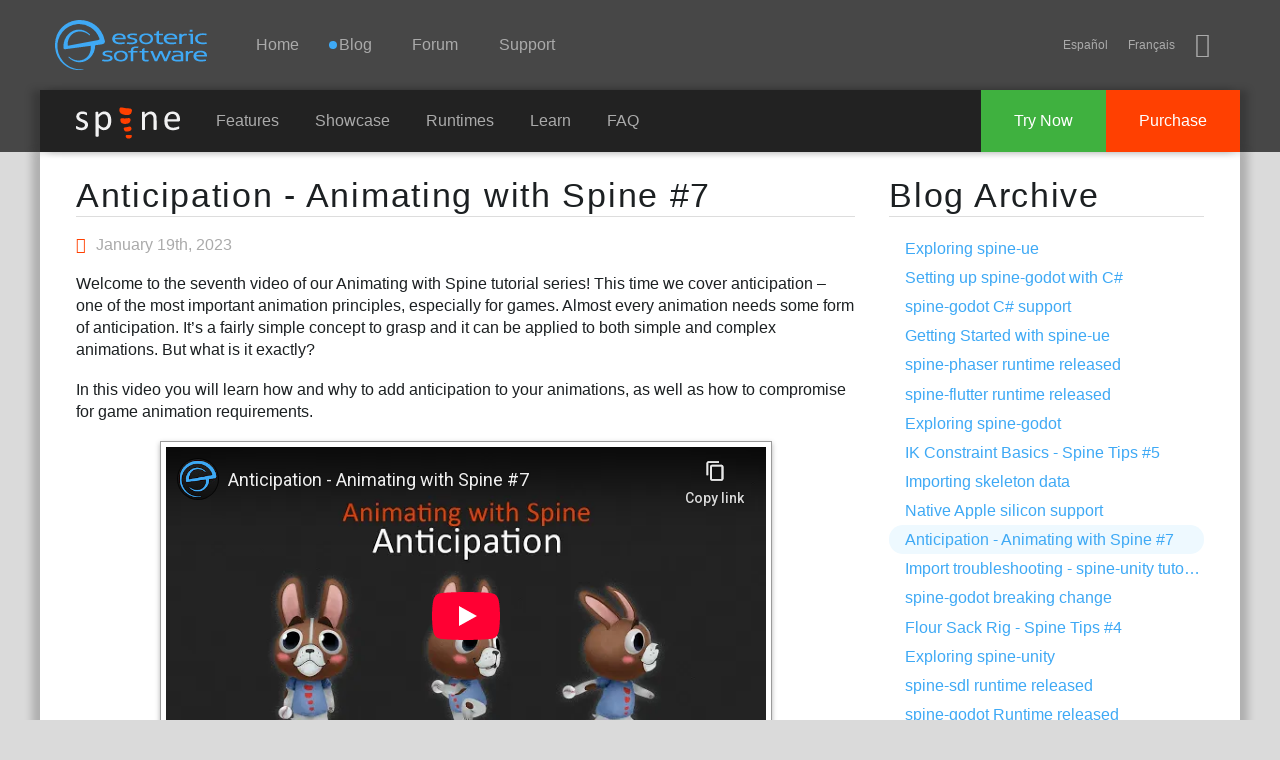

--- FILE ---
content_type: text/html; charset=utf-8
request_url: http://en.esotericsoftware.com/blog/Anticipation-Animating-with-Spine-7
body_size: 10766
content:
<!DOCTYPE html><html ><head>
<meta charset="utf-8">
<title>Blog: Anticipation - Animating with Spine #7</title>
<link rel="apple-touch-icon" sizes="180x180" href="/apple-touch-icon-180x180.png">
<link rel="icon" type="image/png" href="/img/favicon/favicon-32x32.png" sizes="32x32">
<meta name="msapplication-TileColor" content="#40a8f5">
<meta name="msapplication-TileImage" content="/img/favicon/mstile-144x144.png">
<meta name="theme-color" content="#40a8f5">
<meta name="viewport" content="width=device-width, initial-scale=1">
<link rel="alternate" hreflang="x-default" href="http://esotericsoftware.com/blog/Anticipation-Animating-with-Spine-7">
<link rel="alternate" hreflang="en" href="http://en.esotericsoftware.com/blog/Anticipation-Animating-with-Spine-7">
<link rel="alternate" hreflang="vi" href="http://vi.esotericsoftware.com/blog/Anticipation-Animating-with-Spine-7">
<link rel="alternate" hreflang="uk" href="http://uk.esotericsoftware.com/blog/Anticipation-Animating-with-Spine-7">
<link rel="alternate" hreflang="tr" href="http://tr.esotericsoftware.com/blog/Anticipation-Animating-with-Spine-7">
<link rel="alternate" hreflang="es" href="http://es.esotericsoftware.com/blog/Anticipation-Animating-with-Spine-7">
<link rel="alternate" hreflang="ru" href="http://ru.esotericsoftware.com/blog/Anticipation-Animating-with-Spine-7">
<link rel="alternate" hreflang="pt" href="http://pt.esotericsoftware.com/blog/Anticipation-Animating-with-Spine-7">
<link rel="alternate" hreflang="ko" href="http://ko.esotericsoftware.com/blog/Anticipation-Animating-with-Spine-7">
<link rel="alternate" hreflang="ja" href="http://ja.esotericsoftware.com/blog/Anticipation-Animating-with-Spine-7">
<link rel="alternate" hreflang="it" href="http://it.esotericsoftware.com/blog/Anticipation-Animating-with-Spine-7">
<link rel="alternate" hreflang="hi" href="http://hi.esotericsoftware.com/blog/Anticipation-Animating-with-Spine-7">
<link rel="alternate" hreflang="de" href="http://de.esotericsoftware.com/blog/Anticipation-Animating-with-Spine-7">
<link rel="alternate" hreflang="fr" href="http://fr.esotericsoftware.com/blog/Anticipation-Animating-with-Spine-7">
<link rel="alternate" hreflang="hr" href="http://hr.esotericsoftware.com/blog/Anticipation-Animating-with-Spine-7">
<link rel="alternate" hreflang="zh" href="http://zh.esotericsoftware.com/blog/Anticipation-Animating-with-Spine-7">
<link rel="alternate" hreflang="ar" href="http://ar.esotericsoftware.com/blog/Anticipation-Animating-with-Spine-7"><style>@font-face{font-family:icons;src:url(/html/fonts/icons/icons3.woff2) format(woff2),url(/html/fonts/icons/icons3.woff) format(woff),url(/html/fonts/icons/icons3.ttf) format(truetype),url(/html/fonts/icons/icons3.svg?#icons) format(svg)}</style><script src="/html/jquery-2.2.0.min.js"></script><link rel="stylesheet" href="/html/min.css"><script src="/html/min.js"></script></head>
<body>
<header>
<div id="top"></div>
<div id="nav-d">
	<h1 class="h">Esoteric Software</h1>
	<a href="/" id="nav-d-logo"></a>
	<nav>
		<h2 class="h">Navigation</h2>
		<div id="nav-d-menu">
			<a href="/">Home</a>
			<a href="/blog"><span class='unread-blog'>Blog</span></a>
			<a href="https://en.esotericsoftware.com/forum/">Forum</a>			<a href="https://en.esotericsoftware.com/support">Support</a>
		</div>
		<span id="nav-m-link"></span>
		<span class="social">
			<span id="lang"></span>
			<a href="https://bsky.app/profile/esotericsoftware.com" title="BlueSky" class="iconfont-bluesky"></a>
		</span>
	</nav>
</div>
<div id="nav-m">
	<div class="table">
		<div id="nav-m-menu">
			<a href="/">Home</a>
			<a href="/blog"><span class='unread-blog'>Blog</span></a>
			<a href="/forum/">Forum</a>			<a href="/support">Support</a>
		</div>
		<div id="nav-m-spine">
			<div>Spine</div>
			<a href="/spine-in-depth">Features</a>
			<a href="/spine-showcase">Showcase</a>
			<a href="/spine-runtimes">Runtimes</a>
			<a href="/spine-academy">Learn</a>
			<a href="https://en.esotericsoftware.com/support#Spine-FAQ">FAQ</a>
			<a href="https://en.esotericsoftware.com/spine-download">Try Now</a>
			<a href="https://en.esotericsoftware.com/spine-purchase">Purchase</a>
		</div>
	</div>
</div>
<div class="nav-b">
	<div class="nav-b-menu">
		<a href="/spine-in-depth" class="nav-b-spine-logo"><img src="/img/core/spine_logo_bright.svg" style="width:104px;height:32px" alt="Spine"></a>
		<a href="/spine-in-depth">Features</a>
		<a href="/spine-showcase">Showcase</a>
		<a href="/spine-runtimes">Runtimes</a>
		<a href="/spine-academy">Learn</a>
		<a href="https://en.esotericsoftware.com/support#Spine-FAQ">FAQ</a>
	</div>
	<div class="nav-b-buttons">
		<a href="https://en.esotericsoftware.com/spine-purchase" class="nav-b-buy">Purchase</a>
		<a href="https://en.esotericsoftware.com/spine-download" class="nav-b-try">Try Now</a>
	</div>
</div>
</header>

<section>
<h1 class="h">Main Content</h1>
<div role="main" >

<div class="gradient">
</div><div id="edge">
<div id="content" class="posts">
	<script>var white=true</script>
	<div class="units-row-end">
		<div id="content-body" class="unit-70">
			<article>
							<h1><a href="/blog/Anticipation-Animating-with-Spine-7">Anticipation - Animating with Spine #7</a></h1>
				<p class="date"><span class="iconfont-clock"></span>January 19th, 2023</p>
						<p>Welcome to the seventh video of our Animating with Spine tutorial series! This time we cover anticipation – one of the most important animation principles, especially for games. Almost every animation needs some form of anticipation. It’s a fairly simple concept to grasp and it can be applied to both simple and complex animations. But what is it exactly?</p> <p>In this video you will learn how and why to add anticipation to your animations, as well as how to compromise for game animation requirements.</p><iframe width="560" height="315" src="https://www.youtube-nocookie.com/embed/DT4EuOMfGK8?modestbranding=1&rel=0" frameborder="0" allow="accelerometer; autoplay; encrypted-media; gyroscope; picture-in-picture" allowfullscreen></iframe><p>Use the <a href="/files/projects/anticipation-project.zip">provided Spine project</a> to do the exercise in the video and hone your animation skills. Share what you did with us on the <a href="/forum/Anticipation-Animating-with-Spine-7-18523">Spine forum</a>!</p> <p>Happy animating!</p>		</article><div class="page-buttons">
		<a class="btn btn-blue" style="float:left" href="/blog/Import-troubleshooting-spine-unity"><i class="iconfont-arrow-left2"></i> Older</a><a class="btn btn-blue" style="float:right" href="/blog/Native-Apple-silicon-support">Newer <i class="iconfont-arrow-right2"></i></a></div><div style="clear:both"></div>		</div>
		<div class="unit-30">
			<aside><h1>Blog Archive</h1><ul><li><a href="/blog/Exploring-spine-ue">Exploring spine-ue</a></li><li><a href="/blog/Setting-up-spine-godot-with-csharp">Setting up spine-godot with C#</a></li><li><a href="/blog/spine-godot-Csharp-Support">spine-godot C# support</a></li><li><a href="/blog/Getting-started-with-spine-ue">Getting Started with spine-ue</a></li><li><a href="/blog/spine-phaser-runtime-released">spine-phaser runtime released</a></li><li><a href="/blog/spine-flutter-runtime-released">spine-flutter runtime released</a></li><li><a href="/blog/Exploring-spine-godot">Exploring spine-godot</a></li><li><a href="/blog/IK-Constraint-Basics-Spine-Tips-5">IK Constraint Basics - Spine Tips #5</a></li><li><a href="/blog/Importing-skeleton-data">Importing skeleton data</a></li><li><a href="/blog/Native-Apple-silicon-support">Native Apple silicon support</a></li><li class='current'><a href="/blog/Anticipation-Animating-with-Spine-7">Anticipation - Animating with Spine #7</a></li><li><a href="/blog/Import-troubleshooting-spine-unity">Import troubleshooting - spine-unity tutorial</a></li><li><a href="/blog/spine-godot-breaking-change">spine-godot breaking change</a></li><li><a href="/blog/Flour-Sack-Rig-Spine-Tips-4">Flour Sack Rig - Spine Tips #4</a></li><li><a href="/blog/Exploring-spine-unity">Exploring spine-unity</a></li><li><a href="/blog/spine-sdl-runtime-released">spine-sdl runtime released</a></li><li><a href="/blog/spine-godot-runtime-released">spine-godot Runtime released</a></li><li><a href="/blog/Spine-4-1-released">Spine 4.1 released</a></li><li><a href="/blog/Arcs-Animating-with-Spine-6">Arcs - Animating with Spine #6</a></li><li><a href="/blog/Graph-View-Basics-Spine-Tips-3">Graph View Basics - Spine Tips #3</a></li><li><a href="/blog/How-to-create-your-own-Telegram-and-Discord-stickers">How to create your own Telegram and Discord stickers</a></li><li><a href="/blog/Combine-animations-in-Unity-using-the-Timeline-extension">Combine animations in Unity using the Timeline extension</a></li><li><a href="/blog/New-Twitch-streams-2022-Telegram-stickers">New Twitch streams: Let's create Telegram stickers!</a></li><li><a href="/blog/Offsetting-Spine-Tips-2">Offsetting - Spine Tips #2</a></li><li><a href="/blog/Rigging-for-Squash-and-Stretch-Spine-Tips-1">Rigging for Squash and Stretch - Spine Tips #1</a></li><li><a href="/blog/Welcome-Luke">Welcome Luke!</a></li><li><a href="/blog/Squash-and-Stretch-Animating-with-Spine-5">Squash and Stretch - Animating with Spine #5</a></li><li><a href="/blog/Wave-Principle-Animating-with-Spine-4">Wave Principle - Animating with Spine #4</a></li><li><a href="/blog/Spine-goes-NPM">Spine goes NPM</a></li><li><a href="/blog/Spine-Spotlight-Jorge-Bompart">Spine Spotlight: Jorge Bompart</a></li></ul></aside>
		</div>
	</div>
</div>

<script>langs.push('en');addLangs('es,fr')</script>

<div class="jagged"></div>
<div id="end">
</div>

</div>
</div>
</section>

<footer>


<div class="table">
<div class="column links">
<div>
	<h3>Site</h3>
	<a href="/">Home</a>
	<a href="/blog">Blog</a>
	<a href="/forum/viewforum.php?f=3">Forum</a>
	<a href="/contact">Support</a>
	<br>
	<span class="language">English</span>
	<a href="/site-language"><span class="iconfont-earth"></span>Choose&nbsp;language</a>
</div>
</div>
<div class="column spine links">
<div>
	<h3 >Spine<sup class="reg">&reg;</sup></h3>
	<a href="/spine-in-depth#Features">Features</a>
	<a href="/spine-in-depth#Runtimes">Runtimes</a>
	<a href="/spine-documentation">Documentation</a>
		<a href="/spine-download">Try Now</a>
	<a href="/spine-purchase">Purchase</a>
</div>
</div>
<div class="top"><a href="javascript:scroll('top')"></a></div>
<div class="column company">
<div >
	<h3>Esoteric Software<sup class="reg">&reg;</sup></h3>
	<div class="copyright">&copy; 2013-2026 Esoteric Software LLC</div>
	<div class="social">
		<a href="https://bsky.app/profile/esotericsoftware.com" title="BlueSky" class="iconfont-bluesky"></a>
	</div>
</div>
</div>
</div>

</footer></body></html>

--- FILE ---
content_type: text/html; charset=utf-8
request_url: https://www.youtube-nocookie.com/embed/DT4EuOMfGK8?modestbranding=1&rel=0
body_size: 47391
content:
<!DOCTYPE html><html lang="en" dir="ltr" data-cast-api-enabled="true"><head><meta name="viewport" content="width=device-width, initial-scale=1"><script nonce="S6OcLSSmKswCbMUtcDrU8Q">if ('undefined' == typeof Symbol || 'undefined' == typeof Symbol.iterator) {delete Array.prototype.entries;}</script><style name="www-roboto" nonce="E81tia8mqEtS40rB-MPgVA">@font-face{font-family:'Roboto';font-style:normal;font-weight:400;font-stretch:100%;src:url(//fonts.gstatic.com/s/roboto/v48/KFO7CnqEu92Fr1ME7kSn66aGLdTylUAMa3GUBHMdazTgWw.woff2)format('woff2');unicode-range:U+0460-052F,U+1C80-1C8A,U+20B4,U+2DE0-2DFF,U+A640-A69F,U+FE2E-FE2F;}@font-face{font-family:'Roboto';font-style:normal;font-weight:400;font-stretch:100%;src:url(//fonts.gstatic.com/s/roboto/v48/KFO7CnqEu92Fr1ME7kSn66aGLdTylUAMa3iUBHMdazTgWw.woff2)format('woff2');unicode-range:U+0301,U+0400-045F,U+0490-0491,U+04B0-04B1,U+2116;}@font-face{font-family:'Roboto';font-style:normal;font-weight:400;font-stretch:100%;src:url(//fonts.gstatic.com/s/roboto/v48/KFO7CnqEu92Fr1ME7kSn66aGLdTylUAMa3CUBHMdazTgWw.woff2)format('woff2');unicode-range:U+1F00-1FFF;}@font-face{font-family:'Roboto';font-style:normal;font-weight:400;font-stretch:100%;src:url(//fonts.gstatic.com/s/roboto/v48/KFO7CnqEu92Fr1ME7kSn66aGLdTylUAMa3-UBHMdazTgWw.woff2)format('woff2');unicode-range:U+0370-0377,U+037A-037F,U+0384-038A,U+038C,U+038E-03A1,U+03A3-03FF;}@font-face{font-family:'Roboto';font-style:normal;font-weight:400;font-stretch:100%;src:url(//fonts.gstatic.com/s/roboto/v48/KFO7CnqEu92Fr1ME7kSn66aGLdTylUAMawCUBHMdazTgWw.woff2)format('woff2');unicode-range:U+0302-0303,U+0305,U+0307-0308,U+0310,U+0312,U+0315,U+031A,U+0326-0327,U+032C,U+032F-0330,U+0332-0333,U+0338,U+033A,U+0346,U+034D,U+0391-03A1,U+03A3-03A9,U+03B1-03C9,U+03D1,U+03D5-03D6,U+03F0-03F1,U+03F4-03F5,U+2016-2017,U+2034-2038,U+203C,U+2040,U+2043,U+2047,U+2050,U+2057,U+205F,U+2070-2071,U+2074-208E,U+2090-209C,U+20D0-20DC,U+20E1,U+20E5-20EF,U+2100-2112,U+2114-2115,U+2117-2121,U+2123-214F,U+2190,U+2192,U+2194-21AE,U+21B0-21E5,U+21F1-21F2,U+21F4-2211,U+2213-2214,U+2216-22FF,U+2308-230B,U+2310,U+2319,U+231C-2321,U+2336-237A,U+237C,U+2395,U+239B-23B7,U+23D0,U+23DC-23E1,U+2474-2475,U+25AF,U+25B3,U+25B7,U+25BD,U+25C1,U+25CA,U+25CC,U+25FB,U+266D-266F,U+27C0-27FF,U+2900-2AFF,U+2B0E-2B11,U+2B30-2B4C,U+2BFE,U+3030,U+FF5B,U+FF5D,U+1D400-1D7FF,U+1EE00-1EEFF;}@font-face{font-family:'Roboto';font-style:normal;font-weight:400;font-stretch:100%;src:url(//fonts.gstatic.com/s/roboto/v48/KFO7CnqEu92Fr1ME7kSn66aGLdTylUAMaxKUBHMdazTgWw.woff2)format('woff2');unicode-range:U+0001-000C,U+000E-001F,U+007F-009F,U+20DD-20E0,U+20E2-20E4,U+2150-218F,U+2190,U+2192,U+2194-2199,U+21AF,U+21E6-21F0,U+21F3,U+2218-2219,U+2299,U+22C4-22C6,U+2300-243F,U+2440-244A,U+2460-24FF,U+25A0-27BF,U+2800-28FF,U+2921-2922,U+2981,U+29BF,U+29EB,U+2B00-2BFF,U+4DC0-4DFF,U+FFF9-FFFB,U+10140-1018E,U+10190-1019C,U+101A0,U+101D0-101FD,U+102E0-102FB,U+10E60-10E7E,U+1D2C0-1D2D3,U+1D2E0-1D37F,U+1F000-1F0FF,U+1F100-1F1AD,U+1F1E6-1F1FF,U+1F30D-1F30F,U+1F315,U+1F31C,U+1F31E,U+1F320-1F32C,U+1F336,U+1F378,U+1F37D,U+1F382,U+1F393-1F39F,U+1F3A7-1F3A8,U+1F3AC-1F3AF,U+1F3C2,U+1F3C4-1F3C6,U+1F3CA-1F3CE,U+1F3D4-1F3E0,U+1F3ED,U+1F3F1-1F3F3,U+1F3F5-1F3F7,U+1F408,U+1F415,U+1F41F,U+1F426,U+1F43F,U+1F441-1F442,U+1F444,U+1F446-1F449,U+1F44C-1F44E,U+1F453,U+1F46A,U+1F47D,U+1F4A3,U+1F4B0,U+1F4B3,U+1F4B9,U+1F4BB,U+1F4BF,U+1F4C8-1F4CB,U+1F4D6,U+1F4DA,U+1F4DF,U+1F4E3-1F4E6,U+1F4EA-1F4ED,U+1F4F7,U+1F4F9-1F4FB,U+1F4FD-1F4FE,U+1F503,U+1F507-1F50B,U+1F50D,U+1F512-1F513,U+1F53E-1F54A,U+1F54F-1F5FA,U+1F610,U+1F650-1F67F,U+1F687,U+1F68D,U+1F691,U+1F694,U+1F698,U+1F6AD,U+1F6B2,U+1F6B9-1F6BA,U+1F6BC,U+1F6C6-1F6CF,U+1F6D3-1F6D7,U+1F6E0-1F6EA,U+1F6F0-1F6F3,U+1F6F7-1F6FC,U+1F700-1F7FF,U+1F800-1F80B,U+1F810-1F847,U+1F850-1F859,U+1F860-1F887,U+1F890-1F8AD,U+1F8B0-1F8BB,U+1F8C0-1F8C1,U+1F900-1F90B,U+1F93B,U+1F946,U+1F984,U+1F996,U+1F9E9,U+1FA00-1FA6F,U+1FA70-1FA7C,U+1FA80-1FA89,U+1FA8F-1FAC6,U+1FACE-1FADC,U+1FADF-1FAE9,U+1FAF0-1FAF8,U+1FB00-1FBFF;}@font-face{font-family:'Roboto';font-style:normal;font-weight:400;font-stretch:100%;src:url(//fonts.gstatic.com/s/roboto/v48/KFO7CnqEu92Fr1ME7kSn66aGLdTylUAMa3OUBHMdazTgWw.woff2)format('woff2');unicode-range:U+0102-0103,U+0110-0111,U+0128-0129,U+0168-0169,U+01A0-01A1,U+01AF-01B0,U+0300-0301,U+0303-0304,U+0308-0309,U+0323,U+0329,U+1EA0-1EF9,U+20AB;}@font-face{font-family:'Roboto';font-style:normal;font-weight:400;font-stretch:100%;src:url(//fonts.gstatic.com/s/roboto/v48/KFO7CnqEu92Fr1ME7kSn66aGLdTylUAMa3KUBHMdazTgWw.woff2)format('woff2');unicode-range:U+0100-02BA,U+02BD-02C5,U+02C7-02CC,U+02CE-02D7,U+02DD-02FF,U+0304,U+0308,U+0329,U+1D00-1DBF,U+1E00-1E9F,U+1EF2-1EFF,U+2020,U+20A0-20AB,U+20AD-20C0,U+2113,U+2C60-2C7F,U+A720-A7FF;}@font-face{font-family:'Roboto';font-style:normal;font-weight:400;font-stretch:100%;src:url(//fonts.gstatic.com/s/roboto/v48/KFO7CnqEu92Fr1ME7kSn66aGLdTylUAMa3yUBHMdazQ.woff2)format('woff2');unicode-range:U+0000-00FF,U+0131,U+0152-0153,U+02BB-02BC,U+02C6,U+02DA,U+02DC,U+0304,U+0308,U+0329,U+2000-206F,U+20AC,U+2122,U+2191,U+2193,U+2212,U+2215,U+FEFF,U+FFFD;}@font-face{font-family:'Roboto';font-style:normal;font-weight:500;font-stretch:100%;src:url(//fonts.gstatic.com/s/roboto/v48/KFO7CnqEu92Fr1ME7kSn66aGLdTylUAMa3GUBHMdazTgWw.woff2)format('woff2');unicode-range:U+0460-052F,U+1C80-1C8A,U+20B4,U+2DE0-2DFF,U+A640-A69F,U+FE2E-FE2F;}@font-face{font-family:'Roboto';font-style:normal;font-weight:500;font-stretch:100%;src:url(//fonts.gstatic.com/s/roboto/v48/KFO7CnqEu92Fr1ME7kSn66aGLdTylUAMa3iUBHMdazTgWw.woff2)format('woff2');unicode-range:U+0301,U+0400-045F,U+0490-0491,U+04B0-04B1,U+2116;}@font-face{font-family:'Roboto';font-style:normal;font-weight:500;font-stretch:100%;src:url(//fonts.gstatic.com/s/roboto/v48/KFO7CnqEu92Fr1ME7kSn66aGLdTylUAMa3CUBHMdazTgWw.woff2)format('woff2');unicode-range:U+1F00-1FFF;}@font-face{font-family:'Roboto';font-style:normal;font-weight:500;font-stretch:100%;src:url(//fonts.gstatic.com/s/roboto/v48/KFO7CnqEu92Fr1ME7kSn66aGLdTylUAMa3-UBHMdazTgWw.woff2)format('woff2');unicode-range:U+0370-0377,U+037A-037F,U+0384-038A,U+038C,U+038E-03A1,U+03A3-03FF;}@font-face{font-family:'Roboto';font-style:normal;font-weight:500;font-stretch:100%;src:url(//fonts.gstatic.com/s/roboto/v48/KFO7CnqEu92Fr1ME7kSn66aGLdTylUAMawCUBHMdazTgWw.woff2)format('woff2');unicode-range:U+0302-0303,U+0305,U+0307-0308,U+0310,U+0312,U+0315,U+031A,U+0326-0327,U+032C,U+032F-0330,U+0332-0333,U+0338,U+033A,U+0346,U+034D,U+0391-03A1,U+03A3-03A9,U+03B1-03C9,U+03D1,U+03D5-03D6,U+03F0-03F1,U+03F4-03F5,U+2016-2017,U+2034-2038,U+203C,U+2040,U+2043,U+2047,U+2050,U+2057,U+205F,U+2070-2071,U+2074-208E,U+2090-209C,U+20D0-20DC,U+20E1,U+20E5-20EF,U+2100-2112,U+2114-2115,U+2117-2121,U+2123-214F,U+2190,U+2192,U+2194-21AE,U+21B0-21E5,U+21F1-21F2,U+21F4-2211,U+2213-2214,U+2216-22FF,U+2308-230B,U+2310,U+2319,U+231C-2321,U+2336-237A,U+237C,U+2395,U+239B-23B7,U+23D0,U+23DC-23E1,U+2474-2475,U+25AF,U+25B3,U+25B7,U+25BD,U+25C1,U+25CA,U+25CC,U+25FB,U+266D-266F,U+27C0-27FF,U+2900-2AFF,U+2B0E-2B11,U+2B30-2B4C,U+2BFE,U+3030,U+FF5B,U+FF5D,U+1D400-1D7FF,U+1EE00-1EEFF;}@font-face{font-family:'Roboto';font-style:normal;font-weight:500;font-stretch:100%;src:url(//fonts.gstatic.com/s/roboto/v48/KFO7CnqEu92Fr1ME7kSn66aGLdTylUAMaxKUBHMdazTgWw.woff2)format('woff2');unicode-range:U+0001-000C,U+000E-001F,U+007F-009F,U+20DD-20E0,U+20E2-20E4,U+2150-218F,U+2190,U+2192,U+2194-2199,U+21AF,U+21E6-21F0,U+21F3,U+2218-2219,U+2299,U+22C4-22C6,U+2300-243F,U+2440-244A,U+2460-24FF,U+25A0-27BF,U+2800-28FF,U+2921-2922,U+2981,U+29BF,U+29EB,U+2B00-2BFF,U+4DC0-4DFF,U+FFF9-FFFB,U+10140-1018E,U+10190-1019C,U+101A0,U+101D0-101FD,U+102E0-102FB,U+10E60-10E7E,U+1D2C0-1D2D3,U+1D2E0-1D37F,U+1F000-1F0FF,U+1F100-1F1AD,U+1F1E6-1F1FF,U+1F30D-1F30F,U+1F315,U+1F31C,U+1F31E,U+1F320-1F32C,U+1F336,U+1F378,U+1F37D,U+1F382,U+1F393-1F39F,U+1F3A7-1F3A8,U+1F3AC-1F3AF,U+1F3C2,U+1F3C4-1F3C6,U+1F3CA-1F3CE,U+1F3D4-1F3E0,U+1F3ED,U+1F3F1-1F3F3,U+1F3F5-1F3F7,U+1F408,U+1F415,U+1F41F,U+1F426,U+1F43F,U+1F441-1F442,U+1F444,U+1F446-1F449,U+1F44C-1F44E,U+1F453,U+1F46A,U+1F47D,U+1F4A3,U+1F4B0,U+1F4B3,U+1F4B9,U+1F4BB,U+1F4BF,U+1F4C8-1F4CB,U+1F4D6,U+1F4DA,U+1F4DF,U+1F4E3-1F4E6,U+1F4EA-1F4ED,U+1F4F7,U+1F4F9-1F4FB,U+1F4FD-1F4FE,U+1F503,U+1F507-1F50B,U+1F50D,U+1F512-1F513,U+1F53E-1F54A,U+1F54F-1F5FA,U+1F610,U+1F650-1F67F,U+1F687,U+1F68D,U+1F691,U+1F694,U+1F698,U+1F6AD,U+1F6B2,U+1F6B9-1F6BA,U+1F6BC,U+1F6C6-1F6CF,U+1F6D3-1F6D7,U+1F6E0-1F6EA,U+1F6F0-1F6F3,U+1F6F7-1F6FC,U+1F700-1F7FF,U+1F800-1F80B,U+1F810-1F847,U+1F850-1F859,U+1F860-1F887,U+1F890-1F8AD,U+1F8B0-1F8BB,U+1F8C0-1F8C1,U+1F900-1F90B,U+1F93B,U+1F946,U+1F984,U+1F996,U+1F9E9,U+1FA00-1FA6F,U+1FA70-1FA7C,U+1FA80-1FA89,U+1FA8F-1FAC6,U+1FACE-1FADC,U+1FADF-1FAE9,U+1FAF0-1FAF8,U+1FB00-1FBFF;}@font-face{font-family:'Roboto';font-style:normal;font-weight:500;font-stretch:100%;src:url(//fonts.gstatic.com/s/roboto/v48/KFO7CnqEu92Fr1ME7kSn66aGLdTylUAMa3OUBHMdazTgWw.woff2)format('woff2');unicode-range:U+0102-0103,U+0110-0111,U+0128-0129,U+0168-0169,U+01A0-01A1,U+01AF-01B0,U+0300-0301,U+0303-0304,U+0308-0309,U+0323,U+0329,U+1EA0-1EF9,U+20AB;}@font-face{font-family:'Roboto';font-style:normal;font-weight:500;font-stretch:100%;src:url(//fonts.gstatic.com/s/roboto/v48/KFO7CnqEu92Fr1ME7kSn66aGLdTylUAMa3KUBHMdazTgWw.woff2)format('woff2');unicode-range:U+0100-02BA,U+02BD-02C5,U+02C7-02CC,U+02CE-02D7,U+02DD-02FF,U+0304,U+0308,U+0329,U+1D00-1DBF,U+1E00-1E9F,U+1EF2-1EFF,U+2020,U+20A0-20AB,U+20AD-20C0,U+2113,U+2C60-2C7F,U+A720-A7FF;}@font-face{font-family:'Roboto';font-style:normal;font-weight:500;font-stretch:100%;src:url(//fonts.gstatic.com/s/roboto/v48/KFO7CnqEu92Fr1ME7kSn66aGLdTylUAMa3yUBHMdazQ.woff2)format('woff2');unicode-range:U+0000-00FF,U+0131,U+0152-0153,U+02BB-02BC,U+02C6,U+02DA,U+02DC,U+0304,U+0308,U+0329,U+2000-206F,U+20AC,U+2122,U+2191,U+2193,U+2212,U+2215,U+FEFF,U+FFFD;}</style><script name="www-roboto" nonce="S6OcLSSmKswCbMUtcDrU8Q">if (document.fonts && document.fonts.load) {document.fonts.load("400 10pt Roboto", "E"); document.fonts.load("500 10pt Roboto", "E");}</script><link rel="stylesheet" href="/s/player/c9168c90/www-player.css" name="www-player" nonce="E81tia8mqEtS40rB-MPgVA"><style nonce="E81tia8mqEtS40rB-MPgVA">html {overflow: hidden;}body {font: 12px Roboto, Arial, sans-serif; background-color: #000; color: #fff; height: 100%; width: 100%; overflow: hidden; position: absolute; margin: 0; padding: 0;}#player {width: 100%; height: 100%;}h1 {text-align: center; color: #fff;}h3 {margin-top: 6px; margin-bottom: 3px;}.player-unavailable {position: absolute; top: 0; left: 0; right: 0; bottom: 0; padding: 25px; font-size: 13px; background: url(/img/meh7.png) 50% 65% no-repeat;}.player-unavailable .message {text-align: left; margin: 0 -5px 15px; padding: 0 5px 14px; border-bottom: 1px solid #888; font-size: 19px; font-weight: normal;}.player-unavailable a {color: #167ac6; text-decoration: none;}</style><script nonce="S6OcLSSmKswCbMUtcDrU8Q">var ytcsi={gt:function(n){n=(n||"")+"data_";return ytcsi[n]||(ytcsi[n]={tick:{},info:{},gel:{preLoggedGelInfos:[]}})},now:window.performance&&window.performance.timing&&window.performance.now&&window.performance.timing.navigationStart?function(){return window.performance.timing.navigationStart+window.performance.now()}:function(){return(new Date).getTime()},tick:function(l,t,n){var ticks=ytcsi.gt(n).tick;var v=t||ytcsi.now();if(ticks[l]){ticks["_"+l]=ticks["_"+l]||[ticks[l]];ticks["_"+l].push(v)}ticks[l]=
v},info:function(k,v,n){ytcsi.gt(n).info[k]=v},infoGel:function(p,n){ytcsi.gt(n).gel.preLoggedGelInfos.push(p)},setStart:function(t,n){ytcsi.tick("_start",t,n)}};
(function(w,d){function isGecko(){if(!w.navigator)return false;try{if(w.navigator.userAgentData&&w.navigator.userAgentData.brands&&w.navigator.userAgentData.brands.length){var brands=w.navigator.userAgentData.brands;var i=0;for(;i<brands.length;i++)if(brands[i]&&brands[i].brand==="Firefox")return true;return false}}catch(e){setTimeout(function(){throw e;})}if(!w.navigator.userAgent)return false;var ua=w.navigator.userAgent;return ua.indexOf("Gecko")>0&&ua.toLowerCase().indexOf("webkit")<0&&ua.indexOf("Edge")<
0&&ua.indexOf("Trident")<0&&ua.indexOf("MSIE")<0}ytcsi.setStart(w.performance?w.performance.timing.responseStart:null);var isPrerender=(d.visibilityState||d.webkitVisibilityState)=="prerender";var vName=!d.visibilityState&&d.webkitVisibilityState?"webkitvisibilitychange":"visibilitychange";if(isPrerender){var startTick=function(){ytcsi.setStart();d.removeEventListener(vName,startTick)};d.addEventListener(vName,startTick,false)}if(d.addEventListener)d.addEventListener(vName,function(){ytcsi.tick("vc")},
false);if(isGecko()){var isHidden=(d.visibilityState||d.webkitVisibilityState)=="hidden";if(isHidden)ytcsi.tick("vc")}var slt=function(el,t){setTimeout(function(){var n=ytcsi.now();el.loadTime=n;if(el.slt)el.slt()},t)};w.__ytRIL=function(el){if(!el.getAttribute("data-thumb"))if(w.requestAnimationFrame)w.requestAnimationFrame(function(){slt(el,0)});else slt(el,16)}})(window,document);
</script><script nonce="S6OcLSSmKswCbMUtcDrU8Q">var ytcfg={d:function(){return window.yt&&yt.config_||ytcfg.data_||(ytcfg.data_={})},get:function(k,o){return k in ytcfg.d()?ytcfg.d()[k]:o},set:function(){var a=arguments;if(a.length>1)ytcfg.d()[a[0]]=a[1];else{var k;for(k in a[0])ytcfg.d()[k]=a[0][k]}}};
ytcfg.set({"CLIENT_CANARY_STATE":"none","DEVICE":"cbr\u003dChrome\u0026cbrand\u003dapple\u0026cbrver\u003d131.0.0.0\u0026ceng\u003dWebKit\u0026cengver\u003d537.36\u0026cos\u003dMacintosh\u0026cosver\u003d10_15_7\u0026cplatform\u003dDESKTOP","EVENT_ID":"i0p3afaFM_b7ib4P3-3e-QY","EXPERIMENT_FLAGS":{"ab_det_apm":true,"ab_det_el_h":true,"ab_det_em_inj":true,"ab_l_sig_st":true,"ab_l_sig_st_e":true,"action_companion_center_align_description":true,"allow_skip_networkless":true,"always_send_and_write":true,"att_web_record_metrics":true,"attmusi":true,"c3_enable_button_impression_logging":true,"c3_watch_page_component":true,"cancel_pending_navs":true,"clean_up_manual_attribution_header":true,"config_age_report_killswitch":true,"cow_optimize_idom_compat":true,"csi_on_gel":true,"delhi_mweb_colorful_sd":true,"delhi_mweb_colorful_sd_v2":true,"deprecate_pair_servlet_enabled":true,"desktop_sparkles_light_cta_button":true,"disable_cached_masthead_data":true,"disable_child_node_auto_formatted_strings":true,"disable_log_to_visitor_layer":true,"disable_pacf_logging_for_memory_limited_tv":true,"embeds_enable_eid_enforcement_for_youtube":true,"embeds_enable_info_panel_dismissal":true,"embeds_enable_pfp_always_unbranded":true,"embeds_muted_autoplay_sound_fix":true,"embeds_serve_es6_client":true,"embeds_web_nwl_disable_nocookie":true,"embeds_web_updated_shorts_definition_fix":true,"enable_active_view_display_ad_renderer_web_home":true,"enable_ad_disclosure_banner_a11y_fix":true,"enable_client_sli_logging":true,"enable_client_streamz_web":true,"enable_client_ve_spec":true,"enable_cloud_save_error_popup_after_retry":true,"enable_dai_sdf_h5_preroll":true,"enable_datasync_id_header_in_web_vss_pings":true,"enable_default_mono_cta_migration_web_client":true,"enable_docked_chat_messages":true,"enable_entity_store_from_dependency_injection":true,"enable_inline_muted_playback_on_web_search":true,"enable_inline_muted_playback_on_web_search_for_vdc":true,"enable_inline_muted_playback_on_web_search_for_vdcb":true,"enable_is_mini_app_page_active_bugfix":true,"enable_logging_first_user_action_after_game_ready":true,"enable_ltc_param_fetch_from_innertube":true,"enable_masthead_mweb_padding_fix":true,"enable_menu_renderer_button_in_mweb_hclr":true,"enable_mini_app_command_handler_mweb_fix":true,"enable_mini_guide_downloads_item":true,"enable_mixed_direction_formatted_strings":true,"enable_mweb_new_caption_language_picker":true,"enable_names_handles_account_switcher":true,"enable_network_request_logging_on_game_events":true,"enable_new_paid_product_placement":true,"enable_open_in_new_tab_icon_for_short_dr_for_desktop_search":true,"enable_open_yt_content":true,"enable_origin_query_parameter_bugfix":true,"enable_pause_ads_on_ytv_html5":true,"enable_payments_purchase_manager":true,"enable_pdp_icon_prefetch":true,"enable_pl_r_si_fa":true,"enable_place_pivot_url":true,"enable_pv_screen_modern_text":true,"enable_removing_navbar_title_on_hashtag_page_mweb":true,"enable_rta_manager":true,"enable_sdf_companion_h5":true,"enable_sdf_dai_h5_midroll":true,"enable_sdf_h5_endemic_mid_post_roll":true,"enable_sdf_on_h5_unplugged_vod_midroll":true,"enable_sdf_shorts_player_bytes_h5":true,"enable_sending_unwrapped_game_audio_as_serialized_metadata":true,"enable_sfv_effect_pivot_url":true,"enable_shorts_new_carousel":true,"enable_skip_ad_guidance_prompt":true,"enable_skippable_ads_for_unplugged_ad_pod":true,"enable_smearing_expansion_dai":true,"enable_time_out_messages":true,"enable_timeline_view_modern_transcript_fe":true,"enable_video_display_compact_button_group_for_desktop_search":true,"enable_web_delhi_icons":true,"enable_web_home_top_landscape_image_layout_level_click":true,"enable_web_tiered_gel":true,"enable_window_constrained_buy_flow_dialog":true,"enable_wiz_queue_effect_and_on_init_initial_runs":true,"enable_ypc_spinners":true,"enable_yt_ata_iframe_authuser":true,"export_networkless_options":true,"export_player_version_to_ytconfig":true,"fill_single_video_with_notify_to_lasr":true,"fix_ad_miniplayer_controls_rendering":true,"fix_ads_tracking_for_swf_config_deprecation_mweb":true,"h5_companion_enable_adcpn_macro_substitution_for_click_pings":true,"h5_inplayer_enable_adcpn_macro_substitution_for_click_pings":true,"h5_reset_cache_and_filter_before_update_masthead":true,"hide_channel_creation_title_for_mweb":true,"high_ccv_client_side_caching_h5":true,"html5_log_trigger_events_with_debug_data":true,"html5_ssdai_enable_media_end_cue_range":true,"il_attach_cache_limit":true,"il_use_view_model_logging_context":true,"is_browser_support_for_webcam_streaming":true,"json_condensed_response":true,"kev_adb_pg":true,"kevlar_gel_error_routing":true,"kevlar_watch_cinematics":true,"live_chat_enable_controller_extraction":true,"live_chat_enable_rta_manager":true,"log_click_with_layer_from_element_in_command_handler":true,"mdx_enable_privacy_disclosure_ui":true,"mdx_load_cast_api_bootstrap_script":true,"medium_progress_bar_modification":true,"migrate_remaining_web_ad_badges_to_innertube":true,"mobile_account_menu_refresh":true,"mweb_account_linking_noapp":true,"mweb_after_render_to_scheduler":true,"mweb_allow_modern_search_suggest_behavior":true,"mweb_animated_actions":true,"mweb_app_upsell_button_direct_to_app":true,"mweb_c3_enable_adaptive_signals":true,"mweb_c3_library_page_enable_recent_shelf":true,"mweb_c3_remove_web_navigation_endpoint_data":true,"mweb_c3_use_canonical_from_player_response":true,"mweb_cinematic_watch":true,"mweb_command_handler":true,"mweb_delay_watch_initial_data":true,"mweb_disable_searchbar_scroll":true,"mweb_enable_browse_chunks":true,"mweb_enable_fine_scrubbing_for_recs":true,"mweb_enable_keto_batch_player_fullscreen":true,"mweb_enable_keto_batch_player_progress_bar":true,"mweb_enable_keto_batch_player_tooltips":true,"mweb_enable_lockup_view_model_for_ucp":true,"mweb_enable_mix_panel_title_metadata":true,"mweb_enable_more_drawer":true,"mweb_enable_optional_fullscreen_landscape_locking":true,"mweb_enable_overlay_touch_manager":true,"mweb_enable_premium_carve_out_fix":true,"mweb_enable_refresh_detection":true,"mweb_enable_search_imp":true,"mweb_enable_shorts_pivot_button":true,"mweb_enable_shorts_video_preload":true,"mweb_enable_skippables_on_jio_phone":true,"mweb_enable_two_line_title_on_shorts":true,"mweb_enable_varispeed_controller":true,"mweb_enable_watch_feed_infinite_scroll":true,"mweb_enable_wrapped_unplugged_pause_membership_dialog_renderer":true,"mweb_fix_monitor_visibility_after_render":true,"mweb_force_ios_fallback_to_native_control":true,"mweb_fp_auto_fullscreen":true,"mweb_fullscreen_controls":true,"mweb_fullscreen_controls_action_buttons":true,"mweb_fullscreen_watch_system":true,"mweb_home_reactive_shorts":true,"mweb_innertube_search_command":true,"mweb_lang_in_html":true,"mweb_like_button_synced_with_entities":true,"mweb_logo_use_home_page_ve":true,"mweb_native_control_in_faux_fullscreen_shared":true,"mweb_player_control_on_hover":true,"mweb_player_delhi_dtts":true,"mweb_player_settings_use_bottom_sheet":true,"mweb_player_show_previous_next_buttons_in_playlist":true,"mweb_player_skip_no_op_state_changes":true,"mweb_player_user_select_none":true,"mweb_playlist_engagement_panel":true,"mweb_progress_bar_seek_on_mouse_click":true,"mweb_pull_2_full":true,"mweb_pull_2_full_enable_touch_handlers":true,"mweb_schedule_warm_watch_response":true,"mweb_searchbox_legacy_navigation":true,"mweb_see_fewer_shorts":true,"mweb_shorts_comments_panel_id_change":true,"mweb_shorts_early_continuation":true,"mweb_show_ios_smart_banner":true,"mweb_show_sign_in_button_from_header":true,"mweb_use_server_url_on_startup":true,"mweb_watch_captions_enable_auto_translate":true,"mweb_watch_captions_set_default_size":true,"mweb_watch_stop_scheduler_on_player_response":true,"mweb_watchfeed_big_thumbnails":true,"mweb_yt_searchbox":true,"networkless_logging":true,"no_client_ve_attach_unless_shown":true,"pageid_as_header_web":true,"playback_settings_use_switch_menu":true,"player_controls_autonav_fix":true,"player_controls_skip_double_signal_update":true,"polymer_bad_build_labels":true,"polymer_verifiy_app_state":true,"qoe_send_and_write":true,"remove_chevron_from_ad_disclosure_banner_h5":true,"remove_masthead_channel_banner_on_refresh":true,"remove_slot_id_exited_trigger_for_dai_in_player_slot_expire":true,"replace_client_url_parsing_with_server_signal":true,"service_worker_enabled":true,"service_worker_push_enabled":true,"service_worker_push_home_page_prompt":true,"service_worker_push_watch_page_prompt":true,"shell_load_gcf":true,"shorten_initial_gel_batch_timeout":true,"should_use_yt_voice_endpoint_in_kaios":true,"smarter_ve_dedupping":true,"speedmaster_no_seek":true,"stop_handling_click_for_non_rendering_overlay_layout":true,"suppress_error_204_logging":true,"synced_panel_scrolling_controller":true,"use_event_time_ms_header":true,"use_fifo_for_networkless":true,"use_request_time_ms_header":true,"use_session_based_sampling":true,"use_thumbnail_overlay_time_status_renderer_for_live_badge":true,"vss_final_ping_send_and_write":true,"vss_playback_use_send_and_write":true,"web_adaptive_repeat_ase":true,"web_always_load_chat_support":true,"web_animated_like":true,"web_api_url":true,"web_attributed_string_deep_equal_bugfix":true,"web_autonav_allow_off_by_default":true,"web_button_vm_refactor_disabled":true,"web_c3_log_app_init_finish":true,"web_csi_action_sampling_enabled":true,"web_dedupe_ve_grafting":true,"web_disable_backdrop_filter":true,"web_enable_ab_rsp_cl":true,"web_enable_course_icon_update":true,"web_enable_error_204":true,"web_fix_segmented_like_dislike_undefined":true,"web_gcf_hashes_innertube":true,"web_gel_timeout_cap":true,"web_metadata_carousel_elref_bugfix":true,"web_parent_target_for_sheets":true,"web_persist_server_autonav_state_on_client":true,"web_playback_associated_log_ctt":true,"web_playback_associated_ve":true,"web_prefetch_preload_video":true,"web_progress_bar_draggable":true,"web_resizable_advertiser_banner_on_masthead_safari_fix":true,"web_shorts_just_watched_on_channel_and_pivot_study":true,"web_shorts_just_watched_overlay":true,"web_update_panel_visibility_logging_fix":true,"web_video_attribute_view_model_a11y_fix":true,"web_watch_controls_state_signals":true,"web_wiz_attributed_string":true,"webfe_mweb_watch_microdata":true,"webfe_watch_shorts_canonical_url_fix":true,"webpo_exit_on_net_err":true,"wiz_diff_overwritable":true,"woffle_used_state_report":true,"wpo_gel_strz":true,"H5_async_logging_delay_ms":30000.0,"attention_logging_scroll_throttle":500.0,"autoplay_pause_by_lact_sampling_fraction":0.0,"cinematic_watch_effect_opacity":0.4,"log_window_onerror_fraction":0.1,"speedmaster_playback_rate":2.0,"tv_pacf_logging_sample_rate":0.01,"web_attention_logging_scroll_throttle":500.0,"web_load_prediction_threshold":0.1,"web_navigation_prediction_threshold":0.1,"web_pbj_log_warning_rate":0.0,"web_system_health_fraction":0.01,"ytidb_transaction_ended_event_rate_limit":0.02,"active_time_update_interval_ms":10000,"att_init_delay":500,"autoplay_pause_by_lact_sec":0,"botguard_async_snapshot_timeout_ms":3000,"check_navigator_accuracy_timeout_ms":0,"cinematic_watch_css_filter_blur_strength":40,"cinematic_watch_fade_out_duration":500,"close_webview_delay_ms":100,"cloud_save_game_data_rate_limit_ms":3000,"compression_disable_point":10,"custom_active_view_tos_timeout_ms":3600000,"embeds_widget_poll_interval_ms":0,"gel_min_batch_size":3,"gel_queue_timeout_max_ms":60000,"get_async_timeout_ms":60000,"hide_cta_for_home_web_video_ads_animate_in_time":2,"html5_byterate_soft_cap":0,"initial_gel_batch_timeout":2000,"max_body_size_to_compress":500000,"max_prefetch_window_sec_for_livestream_optimization":10,"min_prefetch_offset_sec_for_livestream_optimization":20,"mini_app_container_iframe_src_update_delay_ms":0,"multiple_preview_news_duration_time":11000,"mweb_c3_toast_duration_ms":5000,"mweb_deep_link_fallback_timeout_ms":10000,"mweb_delay_response_received_actions":100,"mweb_fp_dpad_rate_limit_ms":0,"mweb_fp_dpad_watch_title_clamp_lines":0,"mweb_history_manager_cache_size":100,"mweb_ios_fullscreen_playback_transition_delay_ms":500,"mweb_ios_fullscreen_system_pause_epilson_ms":0,"mweb_override_response_store_expiration_ms":0,"mweb_shorts_early_continuation_trigger_threshold":4,"mweb_w2w_max_age_seconds":0,"mweb_watch_captions_default_size":2,"neon_dark_launch_gradient_count":0,"network_polling_interval":30000,"play_click_interval_ms":30000,"play_ping_interval_ms":10000,"prefetch_comments_ms_after_video":0,"send_config_hash_timer":0,"service_worker_push_logged_out_prompt_watches":-1,"service_worker_push_prompt_cap":-1,"service_worker_push_prompt_delay_microseconds":3888000000000,"slow_compressions_before_abandon_count":4,"speedmaster_cancellation_movement_dp":10,"speedmaster_touch_activation_ms":500,"web_attention_logging_throttle":500,"web_foreground_heartbeat_interval_ms":28000,"web_gel_debounce_ms":10000,"web_logging_max_batch":100,"web_max_tracing_events":50,"web_tracing_session_replay":0,"wil_icon_max_concurrent_fetches":9999,"ytidb_remake_db_retries":3,"ytidb_reopen_db_retries":3,"WebClientReleaseProcessCritical__youtube_embeds_client_version_override":"","WebClientReleaseProcessCritical__youtube_embeds_web_client_version_override":"","WebClientReleaseProcessCritical__youtube_mweb_client_version_override":"","debug_forced_internalcountrycode":"","embeds_web_synth_ch_headers_banned_urls_regex":"","enable_web_media_service":"DISABLED","il_payload_scraping":"","live_chat_unicode_emoji_json_url":"https://www.gstatic.com/youtube/img/emojis/emojis-svg-9.json","mweb_deep_link_feature_tag_suffix":"11268432","mweb_enable_shorts_innertube_player_prefetch_trigger":"NONE","mweb_fp_dpad":"home,search,browse,channel,create_channel,experiments,settings,trending,oops,404,paid_memberships,sponsorship,premium,shorts","mweb_fp_dpad_linear_navigation":"","mweb_fp_dpad_linear_navigation_visitor":"","mweb_fp_dpad_visitor":"","mweb_preload_video_by_player_vars":"","place_pivot_triggering_container_alternate":"","place_pivot_triggering_counterfactual_container_alternate":"","service_worker_push_force_notification_prompt_tag":"1","service_worker_scope":"/","suggest_exp_str":"","web_client_version_override":"","kevlar_command_handler_command_banlist":[],"mini_app_ids_without_game_ready":["UgkxHHtsak1SC8mRGHMZewc4HzeAY3yhPPmJ","Ugkx7OgzFqE6z_5Mtf4YsotGfQNII1DF_RBm"],"web_op_signal_type_banlist":[],"web_tracing_enabled_spans":["event","command"]},"GAPI_HINT_PARAMS":"m;/_/scs/abc-static/_/js/k\u003dgapi.gapi.en.FZb77tO2YW4.O/d\u003d1/rs\u003dAHpOoo8lqavmo6ayfVxZovyDiP6g3TOVSQ/m\u003d__features__","GAPI_HOST":"https://apis.google.com","GAPI_LOCALE":"en_US","GL":"US","HL":"en","HTML_DIR":"ltr","HTML_LANG":"en","INNERTUBE_API_KEY":"AIzaSyAO_FJ2SlqU8Q4STEHLGCilw_Y9_11qcW8","INNERTUBE_API_VERSION":"v1","INNERTUBE_CLIENT_NAME":"WEB_EMBEDDED_PLAYER","INNERTUBE_CLIENT_VERSION":"1.20260122.10.00","INNERTUBE_CONTEXT":{"client":{"hl":"en","gl":"US","remoteHost":"18.220.33.130","deviceMake":"Apple","deviceModel":"","visitorData":"CgtGSjhNUm9WcGVYVSiLld3LBjIKCgJVUxIEGgAgaA%3D%3D","userAgent":"Mozilla/5.0 (Macintosh; Intel Mac OS X 10_15_7) AppleWebKit/537.36 (KHTML, like Gecko) Chrome/131.0.0.0 Safari/537.36; ClaudeBot/1.0; +claudebot@anthropic.com),gzip(gfe)","clientName":"WEB_EMBEDDED_PLAYER","clientVersion":"1.20260122.10.00","osName":"Macintosh","osVersion":"10_15_7","originalUrl":"https://www.youtube-nocookie.com/embed/DT4EuOMfGK8?modestbranding\u003d1\u0026rel\u003d0","platform":"DESKTOP","clientFormFactor":"UNKNOWN_FORM_FACTOR","configInfo":{"appInstallData":"[base64]%3D%3D"},"browserName":"Chrome","browserVersion":"131.0.0.0","acceptHeader":"text/html,application/xhtml+xml,application/xml;q\u003d0.9,image/webp,image/apng,*/*;q\u003d0.8,application/signed-exchange;v\u003db3;q\u003d0.9","deviceExperimentId":"ChxOelU1T1RZeU5EZzFPRE0yTVRFNE9EazROdz09EIuV3csGGIuV3csG","rolloutToken":"CPaNupGqgJ-OxgEQsYHx6YepkgMYsYHx6YepkgM%3D"},"user":{"lockedSafetyMode":false},"request":{"useSsl":true},"clickTracking":{"clickTrackingParams":"IhMItvfw6YepkgMV9n3CAR3ftjdv"},"thirdParty":{"embeddedPlayerContext":{"embeddedPlayerEncryptedContext":"AD5ZzFS5qc_wOUMvnf0qUuo-U47m04SpafKzO9H8ZC3wzLch7JsuPrgqs93lNfgSq2UsWE6r0ZcGUmEDknGGSOYqfmS4U7DV5zUMrCo_XHubNu87yCsFcNk-Y5kKBtRQAR2D0CIieno8kSfP2pMz-7hmAhlJNERghg2r31fm5bAbTiMDZNyDAdxn4vGVMIAIlw","ancestorOriginsSupported":false}}},"INNERTUBE_CONTEXT_CLIENT_NAME":56,"INNERTUBE_CONTEXT_CLIENT_VERSION":"1.20260122.10.00","INNERTUBE_CONTEXT_GL":"US","INNERTUBE_CONTEXT_HL":"en","LATEST_ECATCHER_SERVICE_TRACKING_PARAMS":{"client.name":"WEB_EMBEDDED_PLAYER","client.jsfeat":"2021"},"LOGGED_IN":false,"PAGE_BUILD_LABEL":"youtube.embeds.web_20260122_10_RC00","PAGE_CL":859848483,"SERVER_NAME":"WebFE","VISITOR_DATA":"CgtGSjhNUm9WcGVYVSiLld3LBjIKCgJVUxIEGgAgaA%3D%3D","WEB_PLAYER_CONTEXT_CONFIGS":{"WEB_PLAYER_CONTEXT_CONFIG_ID_EMBEDDED_PLAYER":{"rootElementId":"movie_player","jsUrl":"/s/player/c9168c90/player_ias.vflset/en_US/base.js","cssUrl":"/s/player/c9168c90/www-player.css","contextId":"WEB_PLAYER_CONTEXT_CONFIG_ID_EMBEDDED_PLAYER","eventLabel":"embedded","contentRegion":"US","hl":"en_US","hostLanguage":"en","innertubeApiKey":"AIzaSyAO_FJ2SlqU8Q4STEHLGCilw_Y9_11qcW8","innertubeApiVersion":"v1","innertubeContextClientVersion":"1.20260122.10.00","disableRelatedVideos":true,"device":{"brand":"apple","model":"","browser":"Chrome","browserVersion":"131.0.0.0","os":"Macintosh","osVersion":"10_15_7","platform":"DESKTOP","interfaceName":"WEB_EMBEDDED_PLAYER","interfaceVersion":"1.20260122.10.00"},"serializedExperimentIds":"24004644,24499533,51010235,51063643,51098299,51204329,51222973,51340662,51349914,51353393,51366423,51389629,51404808,51404810,51458177,51459424,51489567,51490331,51500051,51505436,51530495,51534669,51560386,51565115,51566373,51566863,51578632,51583568,51583821,51585555,51586115,51605258,51605395,51609829,51611457,51615065,51620867,51621065,51622844,51631300,51632249,51637029,51638932,51648336,51656216,51672162,51681662,51683502,51684301,51684306,51691027,51691590,51692499,51693511,51693995,51696107,51696619,51697032,51700777,51705183,51711227,51712601,51713237,51714463,51715040,51719111,51719411,51719628,51723508,51732102,51735449,51738919,51742828,51742877,51744562,51747794,51751855,51752092,51752975","serializedExperimentFlags":"H5_async_logging_delay_ms\u003d30000.0\u0026PlayerWeb__h5_enable_advisory_rating_restrictions\u003dtrue\u0026a11y_h5_associate_survey_question\u003dtrue\u0026ab_det_apm\u003dtrue\u0026ab_det_el_h\u003dtrue\u0026ab_det_em_inj\u003dtrue\u0026ab_l_sig_st\u003dtrue\u0026ab_l_sig_st_e\u003dtrue\u0026action_companion_center_align_description\u003dtrue\u0026ad_pod_disable_companion_persist_ads_quality\u003dtrue\u0026add_stmp_logs_for_voice_boost\u003dtrue\u0026allow_autohide_on_paused_videos\u003dtrue\u0026allow_drm_override\u003dtrue\u0026allow_live_autoplay\u003dtrue\u0026allow_poltergust_autoplay\u003dtrue\u0026allow_skip_networkless\u003dtrue\u0026allow_vp9_1080p_mq_enc\u003dtrue\u0026always_cache_redirect_endpoint\u003dtrue\u0026always_send_and_write\u003dtrue\u0026annotation_module_vast_cards_load_logging_fraction\u003d0.0\u0026assign_drm_family_by_format\u003dtrue\u0026att_web_record_metrics\u003dtrue\u0026attention_logging_scroll_throttle\u003d500.0\u0026attmusi\u003dtrue\u0026autoplay_time\u003d10000\u0026autoplay_time_for_fullscreen\u003d-1\u0026autoplay_time_for_music_content\u003d-1\u0026bg_vm_reinit_threshold\u003d7200000\u0026blocked_packages_for_sps\u003d[]\u0026botguard_async_snapshot_timeout_ms\u003d3000\u0026captions_url_add_ei\u003dtrue\u0026check_navigator_accuracy_timeout_ms\u003d0\u0026clean_up_manual_attribution_header\u003dtrue\u0026compression_disable_point\u003d10\u0026cow_optimize_idom_compat\u003dtrue\u0026csi_on_gel\u003dtrue\u0026custom_active_view_tos_timeout_ms\u003d3600000\u0026dash_manifest_version\u003d5\u0026debug_bandaid_hostname\u003d\u0026debug_bandaid_port\u003d0\u0026debug_sherlog_username\u003d\u0026delhi_fast_follow_autonav_toggle\u003dtrue\u0026delhi_modern_player_default_thumbnail_percentage\u003d0.0\u0026delhi_modern_player_faster_autohide_delay_ms\u003d2000\u0026delhi_modern_player_pause_thumbnail_percentage\u003d0.6\u0026delhi_modern_web_player_blending_mode\u003d\u0026delhi_modern_web_player_disable_frosted_glass\u003dtrue\u0026delhi_modern_web_player_horizontal_volume_controls\u003dtrue\u0026delhi_modern_web_player_lhs_volume_controls\u003dtrue\u0026delhi_modern_web_player_responsive_compact_controls_threshold\u003d0\u0026deprecate_22\u003dtrue\u0026deprecate_delay_ping\u003dtrue\u0026deprecate_pair_servlet_enabled\u003dtrue\u0026desktop_sparkles_light_cta_button\u003dtrue\u0026disable_av1_setting\u003dtrue\u0026disable_branding_context\u003dtrue\u0026disable_cached_masthead_data\u003dtrue\u0026disable_channel_id_check_for_suspended_channels\u003dtrue\u0026disable_child_node_auto_formatted_strings\u003dtrue\u0026disable_lifa_for_supex_users\u003dtrue\u0026disable_log_to_visitor_layer\u003dtrue\u0026disable_mdx_connection_in_mdx_module_for_music_web\u003dtrue\u0026disable_pacf_logging_for_memory_limited_tv\u003dtrue\u0026disable_reduced_fullscreen_autoplay_countdown_for_minors\u003dtrue\u0026disable_reel_item_watch_format_filtering\u003dtrue\u0026disable_threegpp_progressive_formats\u003dtrue\u0026disable_touch_events_on_skip_button\u003dtrue\u0026edge_encryption_fill_primary_key_version\u003dtrue\u0026embeds_enable_info_panel_dismissal\u003dtrue\u0026embeds_enable_move_set_center_crop_to_public\u003dtrue\u0026embeds_enable_per_video_embed_config\u003dtrue\u0026embeds_enable_pfp_always_unbranded\u003dtrue\u0026embeds_web_lite_mode\u003d1\u0026embeds_web_nwl_disable_nocookie\u003dtrue\u0026embeds_web_synth_ch_headers_banned_urls_regex\u003d\u0026enable_active_view_display_ad_renderer_web_home\u003dtrue\u0026enable_active_view_lr_shorts_video\u003dtrue\u0026enable_active_view_mweb_shorts_video\u003dtrue\u0026enable_active_view_web_shorts_video\u003dtrue\u0026enable_ad_cpn_macro_substitution_for_click_pings\u003dtrue\u0026enable_ad_disclosure_banner_a11y_fix\u003dtrue\u0026enable_app_promo_endcap_eml_on_tablet\u003dtrue\u0026enable_batched_cross_device_pings_in_gel_fanout\u003dtrue\u0026enable_cast_for_web_unplugged\u003dtrue\u0026enable_cast_on_music_web\u003dtrue\u0026enable_cipher_for_manifest_urls\u003dtrue\u0026enable_cleanup_masthead_autoplay_hack_fix\u003dtrue\u0026enable_client_page_id_header_for_first_party_pings\u003dtrue\u0026enable_client_sli_logging\u003dtrue\u0026enable_client_ve_spec\u003dtrue\u0026enable_cta_banner_on_unplugged_lr\u003dtrue\u0026enable_custom_playhead_parsing\u003dtrue\u0026enable_dai_sdf_h5_preroll\u003dtrue\u0026enable_datasync_id_header_in_web_vss_pings\u003dtrue\u0026enable_default_mono_cta_migration_web_client\u003dtrue\u0026enable_dsa_ad_badge_for_action_endcap_on_android\u003dtrue\u0026enable_dsa_ad_badge_for_action_endcap_on_ios\u003dtrue\u0026enable_entity_store_from_dependency_injection\u003dtrue\u0026enable_error_corrections_infocard_web_client\u003dtrue\u0026enable_error_corrections_infocards_icon_web\u003dtrue\u0026enable_inline_muted_playback_on_web_search\u003dtrue\u0026enable_inline_muted_playback_on_web_search_for_vdc\u003dtrue\u0026enable_inline_muted_playback_on_web_search_for_vdcb\u003dtrue\u0026enable_kabuki_comments_on_shorts\u003ddisabled\u0026enable_ltc_param_fetch_from_innertube\u003dtrue\u0026enable_mixed_direction_formatted_strings\u003dtrue\u0026enable_modern_skip_button_on_web\u003dtrue\u0026enable_new_paid_product_placement\u003dtrue\u0026enable_open_in_new_tab_icon_for_short_dr_for_desktop_search\u003dtrue\u0026enable_out_of_stock_text_all_surfaces\u003dtrue\u0026enable_paid_content_overlay_bugfix\u003dtrue\u0026enable_pause_ads_on_ytv_html5\u003dtrue\u0026enable_pl_r_si_fa\u003dtrue\u0026enable_policy_based_hqa_filter_in_watch_server\u003dtrue\u0026enable_progres_commands_lr_feeds\u003dtrue\u0026enable_publishing_region_param_in_sus\u003dtrue\u0026enable_pv_screen_modern_text\u003dtrue\u0026enable_rpr_token_on_ltl_lookup\u003dtrue\u0026enable_sdf_companion_h5\u003dtrue\u0026enable_sdf_dai_h5_midroll\u003dtrue\u0026enable_sdf_h5_endemic_mid_post_roll\u003dtrue\u0026enable_sdf_on_h5_unplugged_vod_midroll\u003dtrue\u0026enable_sdf_shorts_player_bytes_h5\u003dtrue\u0026enable_server_driven_abr\u003dtrue\u0026enable_server_driven_abr_for_backgroundable\u003dtrue\u0026enable_server_driven_abr_url_generation\u003dtrue\u0026enable_server_driven_readahead\u003dtrue\u0026enable_skip_ad_guidance_prompt\u003dtrue\u0026enable_skip_to_next_messaging\u003dtrue\u0026enable_skippable_ads_for_unplugged_ad_pod\u003dtrue\u0026enable_smart_skip_player_controls_shown_on_web\u003dtrue\u0026enable_smart_skip_player_controls_shown_on_web_increased_triggering_sensitivity\u003dtrue\u0026enable_smart_skip_speedmaster_on_web\u003dtrue\u0026enable_smearing_expansion_dai\u003dtrue\u0026enable_split_screen_ad_baseline_experience_endemic_live_h5\u003dtrue\u0026enable_to_call_playready_backend_directly\u003dtrue\u0026enable_unified_action_endcap_on_web\u003dtrue\u0026enable_video_display_compact_button_group_for_desktop_search\u003dtrue\u0026enable_voice_boost_feature\u003dtrue\u0026enable_vp9_appletv5_on_server\u003dtrue\u0026enable_watch_server_rejected_formats_logging\u003dtrue\u0026enable_web_delhi_icons\u003dtrue\u0026enable_web_home_top_landscape_image_layout_level_click\u003dtrue\u0026enable_web_media_session_metadata_fix\u003dtrue\u0026enable_web_premium_varispeed_upsell\u003dtrue\u0026enable_web_tiered_gel\u003dtrue\u0026enable_wiz_queue_effect_and_on_init_initial_runs\u003dtrue\u0026enable_yt_ata_iframe_authuser\u003dtrue\u0026enable_ytv_csdai_vp9\u003dtrue\u0026export_networkless_options\u003dtrue\u0026export_player_version_to_ytconfig\u003dtrue\u0026fill_live_request_config_in_ustreamer_config\u003dtrue\u0026fill_single_video_with_notify_to_lasr\u003dtrue\u0026filter_vb_without_non_vb_equivalents\u003dtrue\u0026filter_vp9_for_live_dai\u003dtrue\u0026fix_ad_miniplayer_controls_rendering\u003dtrue\u0026fix_ads_tracking_for_swf_config_deprecation_mweb\u003dtrue\u0026fix_h5_toggle_button_a11y\u003dtrue\u0026fix_survey_color_contrast_on_destop\u003dtrue\u0026fix_toggle_button_role_for_ad_components\u003dtrue\u0026fresca_polling_delay_override\u003d0\u0026gab_return_sabr_ssdai_config\u003dtrue\u0026gel_min_batch_size\u003d3\u0026gel_queue_timeout_max_ms\u003d60000\u0026gvi_channel_client_screen\u003dtrue\u0026h5_companion_enable_adcpn_macro_substitution_for_click_pings\u003dtrue\u0026h5_enable_ad_mbs\u003dtrue\u0026h5_inplayer_enable_adcpn_macro_substitution_for_click_pings\u003dtrue\u0026h5_reset_cache_and_filter_before_update_masthead\u003dtrue\u0026heatseeker_decoration_threshold\u003d0.0\u0026hfr_dropped_framerate_fallback_threshold\u003d0\u0026hide_cta_for_home_web_video_ads_animate_in_time\u003d2\u0026high_ccv_client_side_caching_h5\u003dtrue\u0026hls_use_new_codecs_string_api\u003dtrue\u0026html5_ad_timeout_ms\u003d0\u0026html5_adaptation_step_count\u003d0\u0026html5_ads_preroll_lock_timeout_delay_ms\u003d15000\u0026html5_allow_multiview_tile_preload\u003dtrue\u0026html5_allow_preloading_with_idle_only_network_for_sabr\u003dtrue\u0026html5_allow_video_keyframe_without_audio\u003dtrue\u0026html5_apply_constraints_in_client_for_sabr\u003dtrue\u0026html5_apply_min_failures\u003dtrue\u0026html5_apply_start_time_within_ads_for_ssdai_transitions\u003dtrue\u0026html5_atr_disable_force_fallback\u003dtrue\u0026html5_att_playback_timeout_ms\u003d30000\u0026html5_attach_num_random_bytes_to_bandaid\u003d0\u0026html5_attach_po_token_to_bandaid\u003dtrue\u0026html5_autonav_cap_idle_secs\u003d0\u0026html5_autonav_quality_cap\u003d720\u0026html5_autoplay_default_quality_cap\u003d0\u0026html5_auxiliary_estimate_weight\u003d0.0\u0026html5_av1_ordinal_cap\u003d0\u0026html5_bandaid_attach_content_po_token\u003dtrue\u0026html5_block_pip_safari_delay\u003d0\u0026html5_bypass_contention_secs\u003d0.0\u0026html5_byterate_soft_cap\u003d0\u0026html5_check_for_idle_network_interval_ms\u003d1000\u0026html5_chipset_soft_cap\u003d8192\u0026html5_clamp_invalid_seek_to_min_seekable_time\u003dtrue\u0026html5_consume_all_buffered_bytes_one_poll\u003dtrue\u0026html5_continuous_goodput_probe_interval_ms\u003d0\u0026html5_d6de4_cloud_project_number\u003d868618676952\u0026html5_d6de4_defer_timeout_ms\u003d0\u0026html5_debug_data_log_probability\u003d0.0\u0026html5_decode_to_texture_cap\u003dtrue\u0026html5_default_ad_gain\u003d0.5\u0026html5_default_av1_threshold\u003d0\u0026html5_default_quality_cap\u003d0\u0026html5_defer_fetch_att_ms\u003d0\u0026html5_delayed_retry_count\u003d1\u0026html5_delayed_retry_delay_ms\u003d5000\u0026html5_deprecate_adservice\u003dtrue\u0026html5_deprecate_manifestful_fallback\u003dtrue\u0026html5_deprecate_video_tag_pool\u003dtrue\u0026html5_desktop_vr180_allow_panning\u003dtrue\u0026html5_df_downgrade_thresh\u003d0.6\u0026html5_disable_client_autonav_cap_for_onesie\u003dtrue\u0026html5_disable_loop_range_for_shorts_ads\u003dtrue\u0026html5_disable_move_pssh_to_moov\u003dtrue\u0026html5_disable_non_contiguous\u003dtrue\u0026html5_disable_peak_shave_for_onesie\u003dtrue\u0026html5_disable_ustreamer_constraint_for_sabr\u003dtrue\u0026html5_disable_web_safari_dai\u003dtrue\u0026html5_displayed_frame_rate_downgrade_threshold\u003d45\u0026html5_drm_byterate_soft_cap\u003d0\u0026html5_drm_check_all_key_error_states\u003dtrue\u0026html5_drm_cpi_license_key\u003dtrue\u0026html5_drm_live_byterate_soft_cap\u003d0\u0026html5_early_media_for_sharper_shorts\u003dtrue\u0026html5_enable_ac3\u003dtrue\u0026html5_enable_audio_track_stickiness\u003dtrue\u0026html5_enable_audio_track_stickiness_phase_two\u003dtrue\u0026html5_enable_caption_changes_for_mosaic\u003dtrue\u0026html5_enable_composite_embargo\u003dtrue\u0026html5_enable_d6de4\u003dtrue\u0026html5_enable_d6de4_cold_start_and_error\u003dtrue\u0026html5_enable_d6de4_idle_priority_job\u003dtrue\u0026html5_enable_drc\u003dtrue\u0026html5_enable_drc_toggle_api\u003dtrue\u0026html5_enable_eac3\u003dtrue\u0026html5_enable_embedded_player_visibility_signals\u003dtrue\u0026html5_enable_oduc\u003dtrue\u0026html5_enable_sabr_format_selection\u003dtrue\u0026html5_enable_sabr_from_watch_server\u003dtrue\u0026html5_enable_sabr_host_fallback\u003dtrue\u0026html5_enable_sabr_vod_streaming_xhr\u003dtrue\u0026html5_enable_server_driven_request_cancellation\u003dtrue\u0026html5_enable_sps_retry_backoff_metadata_requests\u003dtrue\u0026html5_enable_ssdai_transition_with_only_enter_cuerange\u003dtrue\u0026html5_enable_triggering_cuepoint_for_slot\u003dtrue\u0026html5_enable_tvos_dash\u003dtrue\u0026html5_enable_tvos_encrypted_vp9\u003dtrue\u0026html5_enable_widevine_for_alc\u003dtrue\u0026html5_enable_widevine_for_fast_linear\u003dtrue\u0026html5_encourage_array_coalescing\u003dtrue\u0026html5_fill_default_mosaic_audio_track_id\u003dtrue\u0026html5_fix_multi_audio_offline_playback\u003dtrue\u0026html5_fixed_media_duration_for_request\u003d0\u0026html5_force_sabr_from_watch_server_for_dfss\u003dtrue\u0026html5_forward_click_tracking_params_on_reload\u003dtrue\u0026html5_gapless_ad_autoplay_on_video_to_ad_only\u003dtrue\u0026html5_gapless_ended_transition_buffer_ms\u003d200\u0026html5_gapless_handoff_close_end_long_rebuffer_cfl\u003dtrue\u0026html5_gapless_handoff_close_end_long_rebuffer_delay_ms\u003d0\u0026html5_gapless_loop_seek_offset_in_milli\u003d0\u0026html5_gapless_slow_seek_cfl\u003dtrue\u0026html5_gapless_slow_seek_delay_ms\u003d0\u0026html5_gapless_slow_start_delay_ms\u003d0\u0026html5_generate_content_po_token\u003dtrue\u0026html5_generate_session_po_token\u003dtrue\u0026html5_gl_fps_threshold\u003d0\u0026html5_hard_cap_max_vertical_resolution_for_shorts\u003d0\u0026html5_hdcp_probing_stream_url\u003d\u0026html5_head_miss_secs\u003d0.0\u0026html5_hfr_quality_cap\u003d0\u0026html5_high_res_logging_percent\u003d1.0\u0026html5_hopeless_secs\u003d0\u0026html5_huli_ssdai_use_playback_state\u003dtrue\u0026html5_idle_rate_limit_ms\u003d0\u0026html5_ignore_sabrseek_during_adskip\u003dtrue\u0026html5_innertube_heartbeats_for_fairplay\u003dtrue\u0026html5_innertube_heartbeats_for_playready\u003dtrue\u0026html5_innertube_heartbeats_for_widevine\u003dtrue\u0026html5_jumbo_mobile_subsegment_readahead_target\u003d3.0\u0026html5_jumbo_ull_nonstreaming_mffa_ms\u003d4000\u0026html5_jumbo_ull_subsegment_readahead_target\u003d1.3\u0026html5_kabuki_drm_live_51_default_off\u003dtrue\u0026html5_license_constraint_delay\u003d5000\u0026html5_live_abr_head_miss_fraction\u003d0.0\u0026html5_live_abr_repredict_fraction\u003d0.0\u0026html5_live_chunk_readahead_proxima_override\u003d0\u0026html5_live_low_latency_bandwidth_window\u003d0.0\u0026html5_live_normal_latency_bandwidth_window\u003d0.0\u0026html5_live_quality_cap\u003d0\u0026html5_live_ultra_low_latency_bandwidth_window\u003d0.0\u0026html5_liveness_drift_chunk_override\u003d0\u0026html5_liveness_drift_proxima_override\u003d0\u0026html5_log_audio_abr\u003dtrue\u0026html5_log_experiment_id_from_player_response_to_ctmp\u003d\u0026html5_log_first_ssdai_requests_killswitch\u003dtrue\u0026html5_log_rebuffer_events\u003d5\u0026html5_log_trigger_events_with_debug_data\u003dtrue\u0026html5_log_vss_extra_lr_cparams_freq\u003d\u0026html5_long_rebuffer_jiggle_cmt_delay_ms\u003d0\u0026html5_long_rebuffer_threshold_ms\u003d30000\u0026html5_lr_horizontal_shorts_ads_trigger\u003dtrue\u0026html5_manifestless_unplugged\u003dtrue\u0026html5_manifestless_vp9_otf\u003dtrue\u0026html5_max_buffer_health_for_downgrade_prop\u003d0.0\u0026html5_max_buffer_health_for_downgrade_secs\u003d0.0\u0026html5_max_byterate\u003d0\u0026html5_max_discontinuity_rewrite_count\u003d0\u0026html5_max_drift_per_track_secs\u003d0.0\u0026html5_max_headm_for_streaming_xhr\u003d0\u0026html5_max_live_dvr_window_plus_margin_secs\u003d46800.0\u0026html5_max_quality_sel_upgrade\u003d0\u0026html5_max_redirect_response_length\u003d8192\u0026html5_max_selectable_quality_ordinal\u003d0\u0026html5_max_vertical_resolution\u003d0\u0026html5_maximum_readahead_seconds\u003d0.0\u0026html5_media_fullscreen\u003dtrue\u0026html5_media_time_weight_prop\u003d0.0\u0026html5_min_failures_to_delay_retry\u003d3\u0026html5_min_media_duration_for_append_prop\u003d0.0\u0026html5_min_media_duration_for_cabr_slice\u003d0.01\u0026html5_min_playback_advance_for_steady_state_secs\u003d0\u0026html5_min_quality_ordinal\u003d0\u0026html5_min_readbehind_cap_secs\u003d60\u0026html5_min_readbehind_secs\u003d0\u0026html5_min_seconds_between_format_selections\u003d0.0\u0026html5_min_selectable_quality_ordinal\u003d0\u0026html5_min_startup_buffered_media_duration_for_live_secs\u003d0.0\u0026html5_min_startup_buffered_media_duration_secs\u003d1.2\u0026html5_min_startup_duration_live_secs\u003d0.25\u0026html5_min_underrun_buffered_pre_steady_state_ms\u003d0\u0026html5_min_upgrade_health_secs\u003d0.0\u0026html5_minimum_readahead_seconds\u003d0.0\u0026html5_mock_content_binding_for_session_token\u003d\u0026html5_move_disable_airplay\u003dtrue\u0026html5_no_placeholder_rollbacks\u003dtrue\u0026html5_non_onesie_attach_po_token\u003dtrue\u0026html5_offline_download_timeout_retry_limit\u003d4\u0026html5_offline_failure_retry_limit\u003d2\u0026html5_offline_playback_position_sync\u003dtrue\u0026html5_offline_prevent_redownload_downloaded_video\u003dtrue\u0026html5_onesie_audio_only_playback\u003dtrue\u0026html5_onesie_check_timeout\u003dtrue\u0026html5_onesie_defer_content_loader_ms\u003d0\u0026html5_onesie_live_ttl_secs\u003d8\u0026html5_onesie_prewarm_interval_ms\u003d0\u0026html5_onesie_prewarm_max_lact_ms\u003d0\u0026html5_onesie_redirector_timeout_ms\u003d0\u0026html5_onesie_send_streamer_context\u003dtrue\u0026html5_onesie_use_signed_onesie_ustreamer_config\u003dtrue\u0026html5_override_micro_discontinuities_threshold_ms\u003d-1\u0026html5_paced_poll_min_health_ms\u003d0\u0026html5_paced_poll_ms\u003d0\u0026html5_pause_on_nonforeground_platform_errors\u003dtrue\u0026html5_peak_shave\u003dtrue\u0026html5_perf_cap_override_sticky\u003dtrue\u0026html5_performance_cap_floor\u003d360\u0026html5_perserve_av1_perf_cap\u003dtrue\u0026html5_picture_in_picture_logging_onresize_ratio\u003d0.0\u0026html5_platform_max_buffer_health_oversend_duration_secs\u003d0.0\u0026html5_platform_minimum_readahead_seconds\u003d0.0\u0026html5_platform_whitelisted_for_frame_accurate_seeks\u003dtrue\u0026html5_player_att_initial_delay_ms\u003d3000\u0026html5_player_att_retry_delay_ms\u003d1500\u0026html5_player_autonav_logging\u003dtrue\u0026html5_player_dynamic_bottom_gradient\u003dtrue\u0026html5_player_min_build_cl\u003d-1\u0026html5_player_preload_ad_fix\u003dtrue\u0026html5_post_interrupt_readahead\u003d20\u0026html5_prefer_language_over_codec\u003dtrue\u0026html5_prefer_server_bwe3\u003dtrue\u0026html5_preload_before_initial_seek_with_sabr\u003dtrue\u0026html5_preload_wait_time_secs\u003d0.0\u0026html5_probe_primary_delay_base_ms\u003d0\u0026html5_process_all_encrypted_events\u003dtrue\u0026html5_publish_all_cuepoints\u003dtrue\u0026html5_qoe_proto_mock_length\u003d0\u0026html5_query_sw_secure_crypto_for_android\u003dtrue\u0026html5_random_playback_cap\u003d0\u0026html5_record_is_offline_on_playback_attempt_start\u003dtrue\u0026html5_record_ump_timing\u003dtrue\u0026html5_reload_by_kabuki_app\u003dtrue\u0026html5_remove_command_triggered_companions\u003dtrue\u0026html5_remove_not_servable_check_killswitch\u003dtrue\u0026html5_report_fatal_drm_restricted_error_killswitch\u003dtrue\u0026html5_report_slow_ads_as_error\u003dtrue\u0026html5_repredict_interval_ms\u003d0\u0026html5_request_only_hdr_or_sdr_keys\u003dtrue\u0026html5_request_size_max_kb\u003d0\u0026html5_request_size_min_kb\u003d0\u0026html5_reseek_after_time_jump_cfl\u003dtrue\u0026html5_reseek_after_time_jump_delay_ms\u003d0\u0026html5_reset_backoff_on_user_seek\u003dtrue\u0026html5_resource_bad_status_delay_scaling\u003d1.5\u0026html5_restrict_streaming_xhr_on_sqless_requests\u003dtrue\u0026html5_retry_downloads_for_expiration\u003dtrue\u0026html5_retry_on_drm_key_error\u003dtrue\u0026html5_retry_on_drm_unavailable\u003dtrue\u0026html5_retry_quota_exceeded_via_seek\u003dtrue\u0026html5_return_playback_if_already_preloaded\u003dtrue\u0026html5_sabr_enable_server_xtag_selection\u003dtrue\u0026html5_sabr_fetch_on_idle_network_preloaded_players\u003dtrue\u0026html5_sabr_force_max_network_interruption_duration_ms\u003d0\u0026html5_sabr_ignore_skipad_before_completion\u003dtrue\u0026html5_sabr_live_timing\u003dtrue\u0026html5_sabr_log_server_xtag_selection_onesie_mismatch\u003dtrue\u0026html5_sabr_min_media_bytes_factor_to_append_for_stream\u003d0.0\u0026html5_sabr_non_streaming_xhr_soft_cap\u003d0\u0026html5_sabr_non_streaming_xhr_vod_request_cancellation_timeout_ms\u003d0\u0026html5_sabr_report_partial_segment_estimated_duration\u003dtrue\u0026html5_sabr_report_request_cancellation_info\u003dtrue\u0026html5_sabr_request_limit_per_period\u003d20\u0026html5_sabr_request_limit_per_period_for_low_latency\u003d50\u0026html5_sabr_request_limit_per_period_for_ultra_low_latency\u003d20\u0026html5_sabr_request_on_constraint\u003dtrue\u0026html5_sabr_skip_client_audio_init_selection\u003dtrue\u0026html5_sabr_unused_bloat_size_bytes\u003d0\u0026html5_samsung_kant_limit_max_bitrate\u003d0\u0026html5_seek_jiggle_cmt_delay_ms\u003d8000\u0026html5_seek_new_elem_delay_ms\u003d12000\u0026html5_seek_new_elem_shorts_delay_ms\u003d2000\u0026html5_seek_new_media_element_shorts_reuse_cfl\u003dtrue\u0026html5_seek_new_media_element_shorts_reuse_delay_ms\u003d0\u0026html5_seek_new_media_source_shorts_reuse_cfl\u003dtrue\u0026html5_seek_new_media_source_shorts_reuse_delay_ms\u003d0\u0026html5_seek_set_cmt_delay_ms\u003d2000\u0026html5_seek_timeout_delay_ms\u003d20000\u0026html5_server_stitched_dai_decorated_url_retry_limit\u003d5\u0026html5_session_po_token_interval_time_ms\u003d900000\u0026html5_set_video_id_as_expected_content_binding\u003dtrue\u0026html5_shorts_gapless_ad_slow_start_cfl\u003dtrue\u0026html5_shorts_gapless_ad_slow_start_delay_ms\u003d0\u0026html5_shorts_gapless_next_buffer_in_seconds\u003d0\u0026html5_shorts_gapless_no_gllat\u003dtrue\u0026html5_shorts_gapless_slow_start_delay_ms\u003d0\u0026html5_show_drc_toggle\u003dtrue\u0026html5_simplified_backup_timeout_sabr_live\u003dtrue\u0026html5_skip_empty_po_token\u003dtrue\u0026html5_skip_slow_ad_delay_ms\u003d15000\u0026html5_slow_start_no_media_source_delay_ms\u003d0\u0026html5_slow_start_timeout_delay_ms\u003d20000\u0026html5_ssdai_enable_media_end_cue_range\u003dtrue\u0026html5_ssdai_enable_new_seek_logic\u003dtrue\u0026html5_ssdai_failure_retry_limit\u003d0\u0026html5_ssdai_log_missing_ad_config_reason\u003dtrue\u0026html5_stall_factor\u003d0.0\u0026html5_sticky_duration_mos\u003d0\u0026html5_store_xhr_headers_readable\u003dtrue\u0026html5_streaming_resilience\u003dtrue\u0026html5_streaming_xhr_time_based_consolidation_ms\u003d-1\u0026html5_subsegment_readahead_load_speed_check_interval\u003d0.5\u0026html5_subsegment_readahead_min_buffer_health_secs\u003d0.25\u0026html5_subsegment_readahead_min_buffer_health_secs_on_timeout\u003d0.1\u0026html5_subsegment_readahead_min_load_speed\u003d1.5\u0026html5_subsegment_readahead_seek_latency_fudge\u003d0.5\u0026html5_subsegment_readahead_target_buffer_health_secs\u003d0.5\u0026html5_subsegment_readahead_timeout_secs\u003d2.0\u0026html5_track_overshoot\u003dtrue\u0026html5_transfer_processing_logs_interval\u003d1000\u0026html5_trigger_loader_when_idle_network\u003dtrue\u0026html5_ugc_live_audio_51\u003dtrue\u0026html5_ugc_vod_audio_51\u003dtrue\u0026html5_unreported_seek_reseek_delay_ms\u003d0\u0026html5_update_time_on_seeked\u003dtrue\u0026html5_use_date_now_for_local_storage\u003dtrue\u0026html5_use_init_selected_audio\u003dtrue\u0026html5_use_jsonformatter_to_parse_player_response\u003dtrue\u0026html5_use_post_for_media\u003dtrue\u0026html5_use_shared_owl_instance\u003dtrue\u0026html5_use_ump\u003dtrue\u0026html5_use_ump_timing\u003dtrue\u0026html5_use_video_quality_cap_for_ustreamer_constraint\u003dtrue\u0026html5_use_video_transition_endpoint_heartbeat\u003dtrue\u0026html5_video_tbd_min_kb\u003d0\u0026html5_viewport_undersend_maximum\u003d0.0\u0026html5_volume_slider_tooltip\u003dtrue\u0026html5_wasm_initialization_delay_ms\u003d0.0\u0026html5_web_po_experiment_ids\u003d[]\u0026html5_web_po_request_key\u003d\u0026html5_web_po_token_disable_caching\u003dtrue\u0026html5_webpo_idle_priority_job\u003dtrue\u0026html5_webpo_kaios_defer_timeout_ms\u003d0\u0026html5_woffle_resume\u003dtrue\u0026html5_workaround_delay_trigger\u003dtrue\u0026ignore_overlapping_cue_points_on_endemic_live_html5\u003dtrue\u0026il_attach_cache_limit\u003dtrue\u0026il_payload_scraping\u003d\u0026il_use_view_model_logging_context\u003dtrue\u0026initial_gel_batch_timeout\u003d2000\u0026injected_license_handler_error_code\u003d0\u0026injected_license_handler_license_status\u003d0\u0026ios_and_android_fresca_polling_delay_override\u003d0\u0026itdrm_always_generate_media_keys\u003dtrue\u0026itdrm_always_use_widevine_sdk\u003dtrue\u0026itdrm_disable_external_key_rotation_system_ids\u003d[]\u0026itdrm_enable_revocation_reporting\u003dtrue\u0026itdrm_injected_license_service_error_code\u003d0\u0026itdrm_set_sabr_license_constraint\u003dtrue\u0026itdrm_use_fairplay_sdk\u003dtrue\u0026itdrm_use_widevine_sdk_for_premium_content\u003dtrue\u0026itdrm_use_widevine_sdk_only_for_sampled_dod\u003dtrue\u0026itdrm_widevine_hardened_vmp_mode\u003dlog\u0026json_condensed_response\u003dtrue\u0026kev_adb_pg\u003dtrue\u0026kevlar_command_handler_command_banlist\u003d[]\u0026kevlar_delhi_modern_web_endscreen_ideal_tile_width_percentage\u003d0.27\u0026kevlar_delhi_modern_web_endscreen_max_rows\u003d2\u0026kevlar_delhi_modern_web_endscreen_max_width\u003d500\u0026kevlar_delhi_modern_web_endscreen_min_width\u003d200\u0026kevlar_gel_error_routing\u003dtrue\u0026kevlar_miniplayer_expand_top\u003dtrue\u0026kevlar_miniplayer_play_pause_on_scrim\u003dtrue\u0026kevlar_playback_associated_queue\u003dtrue\u0026launch_license_service_all_ott_videos_automatic_fail_open\u003dtrue\u0026live_chat_enable_controller_extraction\u003dtrue\u0026live_chat_enable_rta_manager\u003dtrue\u0026live_chunk_readahead\u003d3\u0026log_click_with_layer_from_element_in_command_handler\u003dtrue\u0026log_window_onerror_fraction\u003d0.1\u0026manifestless_post_live\u003dtrue\u0026manifestless_post_live_ufph\u003dtrue\u0026max_body_size_to_compress\u003d500000\u0026max_cdfe_quality_ordinal\u003d0\u0026max_prefetch_window_sec_for_livestream_optimization\u003d10\u0026max_resolution_for_white_noise\u003d360\u0026mdx_enable_privacy_disclosure_ui\u003dtrue\u0026mdx_load_cast_api_bootstrap_script\u003dtrue\u0026migrate_remaining_web_ad_badges_to_innertube\u003dtrue\u0026min_prefetch_offset_sec_for_livestream_optimization\u003d20\u0026mta_drc_mutual_exclusion_removal\u003dtrue\u0026music_enable_shared_audio_tier_logic\u003dtrue\u0026mweb_account_linking_noapp\u003dtrue\u0026mweb_enable_browse_chunks\u003dtrue\u0026mweb_enable_fine_scrubbing_for_recs\u003dtrue\u0026mweb_enable_skippables_on_jio_phone\u003dtrue\u0026mweb_native_control_in_faux_fullscreen_shared\u003dtrue\u0026mweb_player_control_on_hover\u003dtrue\u0026mweb_progress_bar_seek_on_mouse_click\u003dtrue\u0026mweb_shorts_comments_panel_id_change\u003dtrue\u0026network_polling_interval\u003d30000\u0026networkless_logging\u003dtrue\u0026new_codecs_string_api_uses_legacy_style\u003dtrue\u0026no_client_ve_attach_unless_shown\u003dtrue\u0026no_drm_on_demand_with_cc_license\u003dtrue\u0026no_filler_video_for_ssa_playbacks\u003dtrue\u0026onesie_add_gfe_frontline_to_player_request\u003dtrue\u0026onesie_enable_override_headm\u003dtrue\u0026override_drm_required_playback_policy_channels\u003d[]\u0026pageid_as_header_web\u003dtrue\u0026player_ads_set_adformat_on_client\u003dtrue\u0026player_bootstrap_method\u003dtrue\u0026player_destroy_old_version\u003dtrue\u0026player_enable_playback_playlist_change\u003dtrue\u0026player_new_info_card_format\u003dtrue\u0026player_underlay_min_player_width\u003d768.0\u0026player_underlay_video_width_fraction\u003d0.6\u0026player_web_canary_stage\u003d3\u0026player_web_is_canary\u003dtrue\u0026player_web_is_canary_control\u003dtrue\u0026playready_first_play_expiration\u003d-1\u0026podcasts_videostats_default_flush_interval_seconds\u003d0\u0026polymer_bad_build_labels\u003dtrue\u0026polymer_verifiy_app_state\u003dtrue\u0026populate_format_set_info_in_cdfe_formats\u003dtrue\u0026populate_head_minus_in_watch_server\u003dtrue\u0026preskip_button_style_ads_backend\u003d\u0026proxima_auto_threshold_max_network_interruption_duration_ms\u003d0\u0026proxima_auto_threshold_min_bandwidth_estimate_bytes_per_sec\u003d0\u0026qoe_nwl_downloads\u003dtrue\u0026qoe_send_and_write\u003dtrue\u0026quality_cap_for_inline_playback\u003d0\u0026quality_cap_for_inline_playback_ads\u003d0\u0026read_ahead_model_name\u003d\u0026refactor_mta_default_track_selection\u003dtrue\u0026reject_hidden_live_formats\u003dtrue\u0026reject_live_vp9_mq_clear_with_no_abr_ladder\u003dtrue\u0026remove_chevron_from_ad_disclosure_banner_h5\u003dtrue\u0026remove_masthead_channel_banner_on_refresh\u003dtrue\u0026remove_slot_id_exited_trigger_for_dai_in_player_slot_expire\u003dtrue\u0026replace_client_url_parsing_with_server_signal\u003dtrue\u0026replace_playability_retriever_in_watch\u003dtrue\u0026return_drm_product_unknown_for_clear_playbacks\u003dtrue\u0026sabr_enable_host_fallback\u003dtrue\u0026self_podding_header_string_template\u003dself_podding_interstitial_message\u0026self_podding_midroll_choice_string_template\u003dself_podding_midroll_choice\u0026send_config_hash_timer\u003d0\u0026serve_adaptive_fmts_for_live_streams\u003dtrue\u0026set_mock_id_as_expected_content_binding\u003d\u0026shell_load_gcf\u003dtrue\u0026shorten_initial_gel_batch_timeout\u003dtrue\u0026shorts_mode_to_player_api\u003dtrue\u0026simply_embedded_enable_botguard\u003dtrue\u0026slow_compressions_before_abandon_count\u003d4\u0026small_avatars_for_comments\u003dtrue\u0026smart_skip_web_player_bar_min_hover_length_milliseconds\u003d1000\u0026smarter_ve_dedupping\u003dtrue\u0026speedmaster_cancellation_movement_dp\u003d10\u0026speedmaster_playback_rate\u003d2.0\u0026speedmaster_touch_activation_ms\u003d500\u0026stop_handling_click_for_non_rendering_overlay_layout\u003dtrue\u0026streaming_data_emergency_itag_blacklist\u003d[]\u0026substitute_ad_cpn_macro_in_ssdai\u003dtrue\u0026suppress_error_204_logging\u003dtrue\u0026trim_adaptive_formats_signature_cipher_for_sabr_content\u003dtrue\u0026tv_pacf_logging_sample_rate\u003d0.01\u0026tvhtml5_unplugged_preload_cache_size\u003d5\u0026use_event_time_ms_header\u003dtrue\u0026use_fifo_for_networkless\u003dtrue\u0026use_generated_media_keys_in_fairplay_requests\u003dtrue\u0026use_inlined_player_rpc\u003dtrue\u0026use_new_codecs_string_api\u003dtrue\u0026use_request_time_ms_header\u003dtrue\u0026use_rta_for_player\u003dtrue\u0026use_session_based_sampling\u003dtrue\u0026use_simplified_remove_webm_rules\u003dtrue\u0026use_thumbnail_overlay_time_status_renderer_for_live_badge\u003dtrue\u0026use_video_playback_premium_signal\u003dtrue\u0026variable_buffer_timeout_ms\u003d0\u0026vp9_drm_live\u003dtrue\u0026vss_final_ping_send_and_write\u003dtrue\u0026vss_playback_use_send_and_write\u003dtrue\u0026web_api_url\u003dtrue\u0026web_attention_logging_scroll_throttle\u003d500.0\u0026web_attention_logging_throttle\u003d500\u0026web_button_vm_refactor_disabled\u003dtrue\u0026web_cinematic_watch_settings\u003dtrue\u0026web_client_version_override\u003d\u0026web_collect_offline_state\u003dtrue\u0026web_csi_action_sampling_enabled\u003dtrue\u0026web_dedupe_ve_grafting\u003dtrue\u0026web_enable_ab_rsp_cl\u003dtrue\u0026web_enable_caption_language_preference_stickiness\u003dtrue\u0026web_enable_course_icon_update\u003dtrue\u0026web_enable_error_204\u003dtrue\u0026web_enable_keyboard_shortcut_for_timely_actions\u003dtrue\u0026web_enable_shopping_timely_shelf_client\u003dtrue\u0026web_enable_timely_actions\u003dtrue\u0026web_fix_fine_scrubbing_false_play\u003dtrue\u0026web_foreground_heartbeat_interval_ms\u003d28000\u0026web_fullscreen_shorts\u003dtrue\u0026web_gcf_hashes_innertube\u003dtrue\u0026web_gel_debounce_ms\u003d10000\u0026web_gel_timeout_cap\u003dtrue\u0026web_heat_map_v2\u003dtrue\u0026web_hide_next_button\u003dtrue\u0026web_hide_watch_info_empty\u003dtrue\u0026web_load_prediction_threshold\u003d0.1\u0026web_logging_max_batch\u003d100\u0026web_max_tracing_events\u003d50\u0026web_navigation_prediction_threshold\u003d0.1\u0026web_op_signal_type_banlist\u003d[]\u0026web_playback_associated_log_ctt\u003dtrue\u0026web_playback_associated_ve\u003dtrue\u0026web_player_api_logging_fraction\u003d0.01\u0026web_player_big_mode_screen_width_cutoff\u003d4001\u0026web_player_default_peeking_px\u003d36\u0026web_player_enable_featured_product_banner_exclusives_on_desktop\u003dtrue\u0026web_player_enable_featured_product_banner_promotion_text_on_desktop\u003dtrue\u0026web_player_innertube_playlist_update\u003dtrue\u0026web_player_ipp_canary_type_for_logging\u003dcontrol\u0026web_player_log_click_before_generating_ve_conversion_params\u003dtrue\u0026web_player_miniplayer_in_context_menu\u003dtrue\u0026web_player_mouse_idle_wait_time_ms\u003d3000\u0026web_player_music_visualizer_treatment\u003dfake\u0026web_player_offline_playlist_auto_refresh\u003dtrue\u0026web_player_playable_sequences_refactor\u003dtrue\u0026web_player_quick_hide_timeout_ms\u003d250\u0026web_player_seek_chapters_by_shortcut\u003dtrue\u0026web_player_seek_overlay_additional_arrow_threshold\u003d200\u0026web_player_seek_overlay_duration_bump_scale\u003d0.9\u0026web_player_seek_overlay_linger_duration\u003d1000\u0026web_player_sentinel_is_uniplayer\u003dtrue\u0026web_player_show_music_in_this_video_graphic\u003dvideo_thumbnail\u0026web_player_spacebar_control_bugfix\u003dtrue\u0026web_player_ss_dai_ad_fetching_timeout_ms\u003d15000\u0026web_player_ss_media_time_offset\u003dtrue\u0026web_player_touch_idle_wait_time_ms\u003d4000\u0026web_player_transfer_timeout_threshold_ms\u003d10800000\u0026web_player_use_cinematic_label_2\u003dtrue\u0026web_player_use_new_api_for_quality_pullback\u003dtrue\u0026web_player_use_screen_width_for_big_mode\u003dtrue\u0026web_prefetch_preload_video\u003dtrue\u0026web_progress_bar_draggable\u003dtrue\u0026web_remix_allow_up_to_3x_playback_rate\u003dtrue\u0026web_resizable_advertiser_banner_on_masthead_safari_fix\u003dtrue\u0026web_settings_menu_surface_custom_playback\u003dtrue\u0026web_settings_use_input_slider\u003dtrue\u0026web_tracing_enabled_spans\u003d[event, command]\u0026web_tracing_session_replay\u003d0\u0026web_wiz_attributed_string\u003dtrue\u0026webpo_exit_on_net_err\u003dtrue\u0026wil_icon_max_concurrent_fetches\u003d9999\u0026wiz_diff_overwritable\u003dtrue\u0026woffle_enable_download_status\u003dtrue\u0026woffle_used_state_report\u003dtrue\u0026wpo_gel_strz\u003dtrue\u0026write_reload_player_response_token_to_ustreamer_config_for_vod\u003dtrue\u0026ws_av1_max_height_floor\u003d0\u0026ws_av1_max_width_floor\u003d0\u0026ws_use_centralized_hqa_filter\u003dtrue\u0026ytidb_remake_db_retries\u003d3\u0026ytidb_reopen_db_retries\u003d3\u0026ytidb_transaction_ended_event_rate_limit\u003d0.02","startMuted":false,"mobileIphoneSupportsInlinePlayback":true,"isMobileDevice":false,"cspNonce":"S6OcLSSmKswCbMUtcDrU8Q","canaryState":"none","enableCsiLogging":true,"loaderUrl":"http://en.esotericsoftware.com/blog/Anticipation-Animating-with-Spine-7","disableAutonav":false,"enableContentOwnerRelatedVideos":true,"isEmbed":true,"disableCastApi":false,"serializedEmbedConfig":"{\"disableRelatedVideos\":true}","disableMdxCast":false,"datasyncId":"V70728232||","encryptedHostFlags":"AD5ZzFRWUhQCI3nyMc2FZejfte9MNMqb4wl-U5lYYGq-LzeuQn-BZbaN453aoiXrLe0hN56Zmp7vpGsk0l1ipBcmwv6n-gHaE2Fv12jAaP1rsPqhKuZE5CHPjwNdaLGp-4FkEsO7bN3DsshgPrYdIzy3pV09ydnguoJUQ8Lok4z4Ki5w42CaVXbX2kaJ","canaryStage":"","trustedJsUrl":{"privateDoNotAccessOrElseTrustedResourceUrlWrappedValue":"/s/player/c9168c90/player_ias.vflset/en_US/base.js"},"trustedCssUrl":{"privateDoNotAccessOrElseTrustedResourceUrlWrappedValue":"/s/player/c9168c90/www-player.css"},"houseBrandUserStatus":"not_present","enableSabrOnEmbed":false,"serializedClientExperimentFlags":"45713225\u003d0\u002645713227\u003d0\u002645718175\u003d0.0\u002645718176\u003d0.0\u002645721421\u003d0\u002645725538\u003d0.0\u002645725539\u003d0.0\u002645725540\u003d0.0\u002645725541\u003d0.0\u002645725542\u003d0.0\u002645725543\u003d0.0\u002645728334\u003d0.0\u002645729215\u003dtrue\u002645732704\u003dtrue\u002645732791\u003dtrue\u002645735428\u003d4000.0\u002645737488\u003d0.0\u002645737489\u003d0.0\u002645739023\u003d0.0\u002645741339\u003d0.0\u002645741773\u003d0.0\u002645743228\u003d0.0\u002645746966\u003d0.0\u002645746967\u003d0.0\u002645747053\u003d0.0\u002645750947\u003d0"}},"XSRF_FIELD_NAME":"session_token","XSRF_TOKEN":"[base64]\u003d\u003d","SERVER_VERSION":"prod","DATASYNC_ID":"V70728232||","SERIALIZED_CLIENT_CONFIG_DATA":"[base64]%3D%3D","ROOT_VE_TYPE":16623,"CLIENT_PROTOCOL":"h2","CLIENT_TRANSPORT":"tcp","PLAYER_CLIENT_VERSION":"1.20260119.01.00","TIME_CREATED_MS":1769425547850,"VALID_SESSION_TEMPDATA_DOMAINS":["youtu.be","youtube.com","www.youtube.com","web-green-qa.youtube.com","web-release-qa.youtube.com","web-integration-qa.youtube.com","m.youtube.com","mweb-green-qa.youtube.com","mweb-release-qa.youtube.com","mweb-integration-qa.youtube.com","studio.youtube.com","studio-green-qa.youtube.com","studio-integration-qa.youtube.com"],"LOTTIE_URL":{"privateDoNotAccessOrElseTrustedResourceUrlWrappedValue":"https://www.youtube.com/s/desktop/2f190eaf/jsbin/lottie-light.vflset/lottie-light.js"},"IDENTITY_MEMENTO":{"visitor_data":"CgtGSjhNUm9WcGVYVSiLld3LBjIKCgJVUxIEGgAgaA%3D%3D"},"PLAYER_VARS":{"embedded_player_response":"{\"responseContext\":{\"serviceTrackingParams\":[{\"service\":\"CSI\",\"params\":[{\"key\":\"c\",\"value\":\"WEB_EMBEDDED_PLAYER\"},{\"key\":\"cver\",\"value\":\"1.20260122.10.00\"},{\"key\":\"yt_li\",\"value\":\"0\"},{\"key\":\"GetEmbeddedPlayer_rid\",\"value\":\"0x9b0f1cc26f7903f9\"}]},{\"service\":\"GFEEDBACK\",\"params\":[{\"key\":\"logged_in\",\"value\":\"0\"}]},{\"service\":\"GUIDED_HELP\",\"params\":[{\"key\":\"logged_in\",\"value\":\"0\"}]},{\"service\":\"ECATCHER\",\"params\":[{\"key\":\"client.version\",\"value\":\"20260122\"},{\"key\":\"client.name\",\"value\":\"WEB_EMBEDDED_PLAYER\"}]}]},\"embedPreview\":{\"thumbnailPreviewRenderer\":{\"title\":{\"runs\":[{\"text\":\"Anticipation - Animating with Spine #7\"}]},\"defaultThumbnail\":{\"thumbnails\":[{\"url\":\"https://i.ytimg.com/vi_webp/DT4EuOMfGK8/default.webp\",\"width\":120,\"height\":90},{\"url\":\"https://i.ytimg.com/vi/DT4EuOMfGK8/hqdefault.jpg?sqp\u003d-oaymwEbCKgBEF5IVfKriqkDDggBFQAAiEIYAXABwAEG\\u0026rs\u003dAOn4CLBILRZ63ZD66pNnf-8hdIM2om536Q\",\"width\":168,\"height\":94},{\"url\":\"https://i.ytimg.com/vi/DT4EuOMfGK8/hqdefault.jpg?sqp\u003d-oaymwEbCMQBEG5IVfKriqkDDggBFQAAiEIYAXABwAEG\\u0026rs\u003dAOn4CLDeAn7CKdxt4MG5c8BSqHECLnuppQ\",\"width\":196,\"height\":110},{\"url\":\"https://i.ytimg.com/vi/DT4EuOMfGK8/hqdefault.jpg?sqp\u003d-oaymwEcCPYBEIoBSFXyq4qpAw4IARUAAIhCGAFwAcABBg\u003d\u003d\\u0026rs\u003dAOn4CLD2waiQMVkUnV1d6cImaQ3ZB9wuQw\",\"width\":246,\"height\":138},{\"url\":\"https://i.ytimg.com/vi_webp/DT4EuOMfGK8/mqdefault.webp\",\"width\":320,\"height\":180},{\"url\":\"https://i.ytimg.com/vi/DT4EuOMfGK8/hqdefault.jpg?sqp\u003d-oaymwEcCNACELwBSFXyq4qpAw4IARUAAIhCGAFwAcABBg\u003d\u003d\\u0026rs\u003dAOn4CLDRrXmnVvrXTlaWDWyjz0EWx37zJQ\",\"width\":336,\"height\":188},{\"url\":\"https://i.ytimg.com/vi_webp/DT4EuOMfGK8/hqdefault.webp\",\"width\":480,\"height\":360},{\"url\":\"https://i.ytimg.com/vi_webp/DT4EuOMfGK8/sddefault.webp\",\"width\":640,\"height\":480},{\"url\":\"https://i.ytimg.com/vi_webp/DT4EuOMfGK8/maxresdefault.webp\",\"width\":1920,\"height\":1080}]},\"playButton\":{\"buttonRenderer\":{\"style\":\"STYLE_DEFAULT\",\"size\":\"SIZE_DEFAULT\",\"isDisabled\":false,\"navigationEndpoint\":{\"clickTrackingParams\":\"CA0Q8FsiEwjO7_Hph6mSAxVnlf8EHSk-CfLKAQST5UJQ\",\"watchEndpoint\":{\"videoId\":\"DT4EuOMfGK8\"}},\"accessibility\":{\"label\":\"Play Anticipation - Animating with Spine #7\"},\"trackingParams\":\"CA0Q8FsiEwjO7_Hph6mSAxVnlf8EHSk-CfI\u003d\"}},\"videoDetails\":{\"embeddedPlayerOverlayVideoDetailsRenderer\":{\"channelThumbnail\":{\"thumbnails\":[{\"url\":\"https://yt3.ggpht.com/ytc/AIdro_mJzQDmMaD59-AkUVa3R4AKm9jMpyUh5e_ese8tHwPiIw\u003ds68-c-k-c0x00ffffff-no-rj\",\"width\":68,\"height\":68}]},\"collapsedRenderer\":{\"embeddedPlayerOverlayVideoDetailsCollapsedRenderer\":{\"title\":{\"runs\":[{\"text\":\"Anticipation - Animating with Spine #7\",\"navigationEndpoint\":{\"clickTrackingParams\":\"CAwQ46ICIhMIzu_x6YepkgMVZ5X_BB0pPgnyygEEk-VCUA\u003d\u003d\",\"urlEndpoint\":{\"url\":\"https://www.youtube.com/watch?v\u003dDT4EuOMfGK8\"}}}]},\"subtitle\":{\"runs\":[{\"text\":\"7.3K views • 5 comments\"}]},\"trackingParams\":\"CAwQ46ICIhMIzu_x6YepkgMVZ5X_BB0pPgny\"}},\"expandedRenderer\":{\"embeddedPlayerOverlayVideoDetailsExpandedRenderer\":{\"title\":{\"runs\":[{\"text\":\"Esoteric Software\"}]},\"subscribeButton\":{\"subscribeButtonRenderer\":{\"buttonText\":{\"runs\":[{\"text\":\"Subscribe\"}]},\"subscribed\":false,\"enabled\":true,\"type\":\"FREE\",\"channelId\":\"UCg95nRAEFyWzjoTRJJpVWKw\",\"showPreferences\":false,\"subscribedButtonText\":{\"runs\":[{\"text\":\"Subscribed\"}]},\"unsubscribedButtonText\":{\"runs\":[{\"text\":\"Subscribe\"}]},\"trackingParams\":\"CAsQmysiEwjO7_Hph6mSAxVnlf8EHSk-CfIyCWl2LWVtYmVkcw\u003d\u003d\",\"unsubscribeButtonText\":{\"runs\":[{\"text\":\"Unsubscribe\"}]},\"serviceEndpoints\":[{\"clickTrackingParams\":\"CAsQmysiEwjO7_Hph6mSAxVnlf8EHSk-CfIyCWl2LWVtYmVkc8oBBJPlQlA\u003d\",\"subscribeEndpoint\":{\"channelIds\":[\"UCg95nRAEFyWzjoTRJJpVWKw\"],\"params\":\"EgIIBxgB\"}},{\"clickTrackingParams\":\"CAsQmysiEwjO7_Hph6mSAxVnlf8EHSk-CfIyCWl2LWVtYmVkc8oBBJPlQlA\u003d\",\"unsubscribeEndpoint\":{\"channelIds\":[\"UCg95nRAEFyWzjoTRJJpVWKw\"],\"params\":\"CgIIBxgB\"}}]}},\"subtitle\":{\"runs\":[{\"text\":\"21.8K subscribers\"}]},\"trackingParams\":\"CAoQ5KICIhMIzu_x6YepkgMVZ5X_BB0pPgny\"}},\"channelThumbnailEndpoint\":{\"clickTrackingParams\":\"CAAQru4BIhMIzu_x6YepkgMVZ5X_BB0pPgnyygEEk-VCUA\u003d\u003d\",\"channelThumbnailEndpoint\":{\"urlEndpoint\":{\"clickTrackingParams\":\"CAAQru4BIhMIzu_x6YepkgMVZ5X_BB0pPgnyygEEk-VCUA\u003d\u003d\",\"urlEndpoint\":{\"url\":\"/channel/UCg95nRAEFyWzjoTRJJpVWKw\"}}}}}},\"shareButton\":{\"buttonRenderer\":{\"style\":\"STYLE_OPACITY\",\"size\":\"SIZE_DEFAULT\",\"isDisabled\":false,\"text\":{\"runs\":[{\"text\":\"Copy link\"}]},\"icon\":{\"iconType\":\"LINK\"},\"navigationEndpoint\":{\"clickTrackingParams\":\"CAUQ8FsiEwjO7_Hph6mSAxVnlf8EHSk-CfLKAQST5UJQ\",\"copyTextEndpoint\":{\"text\":\"https://youtu.be/DT4EuOMfGK8\",\"successActions\":[{\"clickTrackingParams\":\"CAUQ8FsiEwjO7_Hph6mSAxVnlf8EHSk-CfLKAQST5UJQ\",\"addToToastAction\":{\"item\":{\"notificationActionRenderer\":{\"responseText\":{\"runs\":[{\"text\":\"Link copied to clipboard\"}]},\"actionButton\":{\"buttonRenderer\":{\"trackingParams\":\"CAkQ8FsiEwjO7_Hph6mSAxVnlf8EHSk-CfI\u003d\"}},\"trackingParams\":\"CAgQuWoiEwjO7_Hph6mSAxVnlf8EHSk-CfI\u003d\"}}}}],\"failureActions\":[{\"clickTrackingParams\":\"CAUQ8FsiEwjO7_Hph6mSAxVnlf8EHSk-CfLKAQST5UJQ\",\"addToToastAction\":{\"item\":{\"notificationActionRenderer\":{\"responseText\":{\"runs\":[{\"text\":\"Unable to copy link to clipboard\"}]},\"actionButton\":{\"buttonRenderer\":{\"trackingParams\":\"CAcQ8FsiEwjO7_Hph6mSAxVnlf8EHSk-CfI\u003d\"}},\"trackingParams\":\"CAYQuWoiEwjO7_Hph6mSAxVnlf8EHSk-CfI\u003d\"}}}}]}},\"accessibility\":{\"label\":\"Copy link\"},\"trackingParams\":\"CAUQ8FsiEwjO7_Hph6mSAxVnlf8EHSk-CfI\u003d\"}},\"videoDurationSeconds\":\"473\",\"webPlayerActionsPorting\":{\"subscribeCommand\":{\"clickTrackingParams\":\"CAAQru4BIhMIzu_x6YepkgMVZ5X_BB0pPgnyygEEk-VCUA\u003d\u003d\",\"subscribeEndpoint\":{\"channelIds\":[\"UCg95nRAEFyWzjoTRJJpVWKw\"],\"params\":\"EgIIBxgB\"}},\"unsubscribeCommand\":{\"clickTrackingParams\":\"CAAQru4BIhMIzu_x6YepkgMVZ5X_BB0pPgnyygEEk-VCUA\u003d\u003d\",\"unsubscribeEndpoint\":{\"channelIds\":[\"UCg95nRAEFyWzjoTRJJpVWKw\"],\"params\":\"CgIIBxgB\"}}},\"infoPanel\":{\"embedsInfoPanelRenderer\":{\"infoPanelOverviewViewModel\":{\"headerIcon\":{\"iconType\":\"OPEN_IN_NEW\"},\"forwardActionIcon\":{\"iconType\":\"CHEVRON_RIGHT\"},\"trackingParams\":\"CAQQ-M8JIhMIzu_x6YepkgMVZ5X_BB0pPgny\",\"dismissStateEntityKey\":\"EgphaV9kdWJiaW5nIJwEKAE%3D\",\"loggingDirectives\":{\"trackingParams\":\"CAQQ-M8JIhMIzu_x6YepkgMVZ5X_BB0pPgny\",\"attentionLogging\":\"ATTENTION_LOGGING_BASIC\"}},\"infoPanelDetailsViewModel\":{\"ctaButtons\":[{\"callToActionButtonViewModel\":{\"icon\":{\"iconType\":\"HELP_OUTLINE\"},\"bodyText\":{\"content\":\"Why am I seeing this?\"},\"onTap\":{\"innertubeCommand\":{\"clickTrackingParams\":\"CAMQ9s8JGAAiEwjO7_Hph6mSAxVnlf8EHSk-CfLKAQST5UJQ\",\"urlEndpoint\":{\"url\":\"//support.google.com/youtube/answer/9004474?hl\u003den\",\"target\":\"TARGET_NEW_WINDOW\"}}},\"trackingParams\":\"CAMQ9s8JGAAiEwjO7_Hph6mSAxVnlf8EHSk-CfI\u003d\",\"loggingDirectives\":{\"trackingParams\":\"CAMQ9s8JGAAiEwjO7_Hph6mSAxVnlf8EHSk-CfI\u003d\"}}},{\"callToActionButtonViewModel\":{\"icon\":{\"iconType\":\"FEEDBACK\"},\"bodyText\":{\"content\":\"Send feedback\"},\"onTap\":{\"innertubeCommand\":{\"clickTrackingParams\":\"CAIQ9s8JGAEiEwjO7_Hph6mSAxVnlf8EHSk-CfLKAQST5UJQ\",\"userFeedbackEndpoint\":{\"additionalDatas\":[{\"userFeedbackEndpointProductSpecificValueData\":{\"key\":\"panel_id\",\"value\":\"ai_dubbing\"}}],\"bucketIdentifier\":\"info_panel\"}}},\"trackingParams\":\"CAIQ9s8JGAEiEwjO7_Hph6mSAxVnlf8EHSk-CfI\u003d\",\"loggingDirectives\":{\"trackingParams\":\"CAIQ9s8JGAEiEwjO7_Hph6mSAxVnlf8EHSk-CfI\u003d\"}}}],\"trackingParams\":\"CAEQ988JIhMIzu_x6YepkgMVZ5X_BB0pPgny\",\"loggingDirectives\":{\"trackingParams\":\"CAEQ988JIhMIzu_x6YepkgMVZ5X_BB0pPgny\"}},\"durationMs\":\"10000\"}}}},\"trackingParams\":\"CAAQru4BIhMIzu_x6YepkgMVZ5X_BB0pPgny\",\"permissions\":{\"allowImaMonetization\":false,\"allowPfpUnbranded\":false},\"videoFlags\":{\"playableInEmbed\":true,\"isCrawlable\":true},\"previewPlayabilityStatus\":{\"status\":\"OK\",\"playableInEmbed\":true,\"contextParams\":\"Q0FFU0FnZ0E\u003d\"},\"embeddedPlayerMode\":\"EMBEDDED_PLAYER_MODE_DEFAULT\",\"embeddedPlayerConfig\":{\"embeddedPlayerMode\":\"EMBEDDED_PLAYER_MODE_DEFAULT\",\"embeddedPlayerFlags\":{}},\"embeddedPlayerContext\":{\"embeddedPlayerEncryptedContext\":\"AD5ZzFS5qc_wOUMvnf0qUuo-U47m04SpafKzO9H8ZC3wzLch7JsuPrgqs93lNfgSq2UsWE6r0ZcGUmEDknGGSOYqfmS4U7DV5zUMrCo_XHubNu87yCsFcNk-Y5kKBtRQAR2D0CIieno8kSfP2pMz-7hmAhlJNERghg2r31fm5bAbTiMDZNyDAdxn4vGVMIAIlw\",\"ancestorOriginsSupported\":false}}","modestbranding":true,"rel":"HIDE_OR_SCOPED","video_id":"DT4EuOMfGK8","privembed":true},"POST_MESSAGE_ORIGIN":"*","VIDEO_ID":"DT4EuOMfGK8","DOMAIN_ADMIN_STATE":"","COOKIELESS":true});window.ytcfg.obfuscatedData_ = [];</script><script nonce="S6OcLSSmKswCbMUtcDrU8Q">window.yterr=window.yterr||true;window.unhandledErrorMessages={};
window.onerror=function(msg,url,line,opt_columnNumber,opt_error){var err;if(opt_error)err=opt_error;else{err=new Error;err.message=msg;err.fileName=url;err.lineNumber=line;if(!isNaN(opt_columnNumber))err["columnNumber"]=opt_columnNumber}var message=String(err.message);if(!err.message||message in window.unhandledErrorMessages)return;window.unhandledErrorMessages[message]=true;var img=new Image;window.emergencyTimeoutImg=img;img.onload=img.onerror=function(){delete window.emergencyTimeoutImg};var values=
{"client.name":ytcfg.get("INNERTUBE_CONTEXT_CLIENT_NAME"),"client.version":ytcfg.get("INNERTUBE_CONTEXT_CLIENT_VERSION"),"msg":message,"type":"UnhandledWindow"+err.name,"file":err.fileName,"line":err.lineNumber,"stack":(err.stack||"").substr(0,500)};var parts=[ytcfg.get("EMERGENCY_BASE_URL","/error_204?t=jserror&level=ERROR")];var key;for(key in values){var value=values[key];if(value)parts.push(key+"="+encodeURIComponent(value))}img.src=parts.join("&")};
</script><script nonce="S6OcLSSmKswCbMUtcDrU8Q">var yterr = yterr || true;</script><link rel="preload" href="/s/player/c9168c90/player_ias.vflset/en_US/embed.js" name="player/embed" as="script" nonce="S6OcLSSmKswCbMUtcDrU8Q"><link rel="preconnect" href="https://i.ytimg.com"><script data-id="_gd" nonce="S6OcLSSmKswCbMUtcDrU8Q">window.WIZ_global_data = {"AfY8Hf":true,"HiPsbb":0,"MUE6Ne":"youtube_web","MuJWjd":false,"UUFaWc":"%.@.null,1000,2]","cfb2h":"youtube.web-front-end-critical_20260121.00_p0","fPDxwd":[],"hsFLT":"%.@.null,1000,2]","iCzhFc":false,"nQyAE":{},"oxN3nb":{"1":false,"0":false,"610401301":false,"899588437":false,"772657768":true,"513659523":false,"568333945":true,"1331761403":false,"651175828":false,"722764542":false,"748402145":false,"748402146":false,"748402147":true,"824648567":true,"824656860":false,"333098724":false},"u4g7r":"%.@.null,1,2]","vJQk6":false,"xnI9P":true,"xwAfE":true,"yFnxrf":2486};</script><title>YouTube</title><link rel="canonical" href="https://www.youtube.com/watch?v=DT4EuOMfGK8"></head><body class="date-20260126 en_US ltr  site-center-aligned site-as-giant-card webkit webkit-537" dir="ltr"><div id="player"></div><script src="/s/embeds/7f51e957/www-embed-player-es6.vflset/www-embed-player-es6.js" name="embed_client" id="base-js" nonce="S6OcLSSmKswCbMUtcDrU8Q"></script><script src="/s/player/c9168c90/player_ias.vflset/en_US/base.js" name="player/base" nonce="S6OcLSSmKswCbMUtcDrU8Q"></script><script nonce="S6OcLSSmKswCbMUtcDrU8Q">writeEmbed();</script><script nonce="S6OcLSSmKswCbMUtcDrU8Q">(function() {window.ytAtR = '\x7b\x22responseContext\x22:\x7b\x22serviceTrackingParams\x22:\x5b\x7b\x22service\x22:\x22CSI\x22,\x22params\x22:\x5b\x7b\x22key\x22:\x22c\x22,\x22value\x22:\x22WEB_EMBEDDED_PLAYER\x22\x7d,\x7b\x22key\x22:\x22cver\x22,\x22value\x22:\x221.20260122.10.00\x22\x7d,\x7b\x22key\x22:\x22yt_li\x22,\x22value\x22:\x220\x22\x7d,\x7b\x22key\x22:\x22GetAttestationChallenge_rid\x22,\x22value\x22:\x220x9b0f1cc26f7903f9\x22\x7d\x5d\x7d,\x7b\x22service\x22:\x22GFEEDBACK\x22,\x22params\x22:\x5b\x7b\x22key\x22:\x22logged_in\x22,\x22value\x22:\x220\x22\x7d\x5d\x7d,\x7b\x22service\x22:\x22GUIDED_HELP\x22,\x22params\x22:\x5b\x7b\x22key\x22:\x22logged_in\x22,\x22value\x22:\x220\x22\x7d\x5d\x7d,\x7b\x22service\x22:\x22ECATCHER\x22,\x22params\x22:\x5b\x7b\x22key\x22:\x22client.version\x22,\x22value\x22:\x2220260122\x22\x7d,\x7b\x22key\x22:\x22client.name\x22,\x22value\x22:\x22WEB_EMBEDDED_PLAYER\x22\x7d\x5d\x7d\x5d\x7d,\x22challenge\x22:\x22a\x3d6\\u0026a2\x3d10\\u0026c\x3d1769425547\\u0026d\x3d56\\u0026t\x3d21600\\u0026c1a\x3d1\\u0026c6a\x3d1\\u0026c6b\x3d1\\u0026hh\x3dTB2oVtGlcbbCVVeNupIwualQDhcpWhb1BMOXgrtsAXY\x22,\x22bgChallenge\x22:\x7b\x22interpreterUrl\x22:\x7b\x22privateDoNotAccessOrElseTrustedResourceUrlWrappedValue\x22:\x22\/\/www.google.com\/js\/th\/O7Brsst-eKRSBMqZEzo84u91_54NIqrtMXpCF32IP3I.js\x22\x7d,\x22interpreterHash\x22:\x22O7Brsst-eKRSBMqZEzo84u91_54NIqrtMXpCF32IP3I\x22,\x22program\x22:\x22kcgAexK4\/hqaLO\/tFRPe4SZDVVDhbMWP7sU\/dSv864zuVMf8Eu23HYQssWbMHTnGq67I8DIA3+D0ppQhVl50FzHKPhrq+I6P7HZC00snpT15Xnb1on0l6Kuxqg0UQpWBT98UcbYksasAKuoNvT0e9H8LXuLsqeaSgfItC+6\/lduN2XmhLiuysv765KbhUq5S0NqMUC+WLFcTlKcYgd1S1QjQ9YIq6HoYI0xXnAtBlG3KjRUWjXjU5cKmhy9GBISI2j89v1FyWxbv4aOkL\/d9wxy8T+OpSdJvAJDpDmR3mahuRYkxbz0qJXM2Mg4K7OhAI9S76tOy2FXfluehwU1CjSbpelHw7w4qxJZjmTqCwU0JRzT35CaLJiw3+spSFUdTh8DzHkIJCj5+LHXuG0zAjLEj\/NypzGB3KlOMyjWC5EdLDkTQRIbBVAKa6U1ZYDMrU2w5qZLauJ0pFz6oU1mFTyvlCobCi5kpsoDLhdf1uUhpnRuFlqN3nMej1bolsvwRzM+mUZ3r5H9xsEc\/I+zltOAFBV5D87hweVUdXlEaSLqlCtnHY17I+42trWfRGZ2VFuPEp61mWkl40lr+qHL\/vHCpueOCyW+JMt7koly77v+7Z9y2mxZNyqjj6gM2AkG2fhdTnRQ9g7ghyJ6B4KyI+W7xjNLTaFS++xZs5Kzw6T4w7hEVhbPSMDzHB2XGRBtEuDgLf\/u3S5+zzHE0TXh1vEz93D\/9VLozWd4Bx+FChVKI\/7bdgFayBsS4DcKsX1+f+riUgvVhwKPKuM9kh9DdxD8QivyTt7\/1yf4XqA32sKZkN2hCJWO0ebRHk+uruZ4Eq9w1uqzT79GvtITgXfSQL84\/EduhouTRxVQUU81WFufwyZ9NWkHWNFVMFqaFDXoXaOMITHgrtyvahn6l01tf1brL8smxP8Q2PKHyofesesPrSK6b89d3bSrrkbV4WzdfyF9KHj10b4J8JCmfd1i8p90wtsOOLyt6hQmaKmVJ8gRK2\/KYEOhLzimY\/Ww9zXs3yRc3Wh4XdXMNv\/RrPwklqislq3FZhOXtfL9Gbg3Hb4otEewCEIuwQ6EPusFBkTQODNzGZuUwuEmsp1LCW6ahPnNTYx6yyCzAsMG+9V1vAierihr3EN8yNXOxyi6flXW51rMoLTYZ5x6j+LvWFjXa0u1n06e2+7j5MCqkBbqzpwKYKBhohd987XWTNEoHyj1Zc\/\/SfSaa4oe\/0yXfQegx2zasYbx874Y8W29h7\/Y5m8UZmwMV6\/L2cOeNddML4GsB0HuJjW0rBTSNakRtqQVVawH6VZOpPhQpt\/nVKXdl3zguADZn+3H+a4g9jdXTtnksJShaS8MaKZwp5vZ\/Z9wKZC7sDBOqA3I1jujZI2mourn7QO6uKg6MqqxNfG4FQTb31+NadIp9pOhVhl0bqNbtorIY+1HSvsoVHu\/5EbzcIDBxb3Nykxe3gyJYbFWxEM7u7dQJmBLaXhwg1tcDbxPY6YMZSoXAAIZ1XQW6cnVPLePpPDF\/jMYkqZt8C1ZaTD9N8LdRRBn1uajTlH9qJ43XdrR2vwZD0BETLgMIyOG2HdTqi1bmW0Lv31KEbVrHbHwnTQrGUGWTB4qkggg8GnVLijEgv6bVhzbbXn9LLfFs5pSz58WyLbjsKIeDLoh\/OyTSYTV1j3TF94dt4cS8PA1hPgC09tU+kj9aDxtLXH5a8NXrCYrjVZWQZ8ohBu2lfU1H548yEUXhRcDD0qVRoFEbphO82qgoX0IZn7qxpe72s1rM\/0kLhb6kJVt51GUHpD4MjxaoyFpsQf1M\/FsNBYYjUYT4AqFkQLEwHGoxw1F126zHGhTREXghEA8\/d5JLdQcNsljrVq\/F\/zoLK9hKamtKTJzcVrmdnBKZUapFuiNbfX9EfmXTdkuIoTrPht6\/sxk+Nx4sOHH0hlhbSH\/+7+ynRmKf8robb6BDoR87glw6XhdZF+AQkR0BngJBqIk8eUSOBJxn6efJTt\/Kla\/[base64]\/M0hoNYCg+Jgk81akNMOv4THotLejNLurZPVi239GGSPlMUi5Ikbbs31Hz7QTC1ogZruIkQVDW3r8nFUO8ebdSXC+3ineZrWPQBKW2KB3q5MS4kftmTfBuMeMGXN+D9PDD8A0nQ9grRczfHN6aeo2lw6yDoMB2URDQVy4brKegEOT\/VhtxB9N1UXz14jmqtZyqcoUf2BwIUyeRsEjOLaCjRV\/kfw4l+ytttgtN1+xmFDk0\/FoA8tsuJTnMAcjHa2l61Ccjndcqu714ve0nmcwpEIR4kkgSL5rAxYCBYb7qxXYDwWvMgMN\/9Pa1hQBIvhXt7CjMgvgc0ufUZIn44IiAOEH8nWdgYdGap9bnYf+\/mgGgU+67yY2X\/N0hgeUewhrVIGfrLKvLVU5SVEqg75evq6BU7Fn4ES\/wKBRF9pt7dqVRbRS7+dXRqnLRxKSrszdJAUNpIwAZBUNYjXkrpN2tUsAgjj7KzMLnahKS\/vcDzRsTJLx751Vc7dBodnW\/YwgW19H\/X88DGeuK3u+sZSQ0gGaEIw8tf\/BMIOoyQIYo+rnCGiUiawmn0Aw+O+gzDCQQJGsc53MlRFv61swq1B+emGcFMCMjkoBgotJerI9Znjqtrqu7jFv6+CJXTHp1LEL9pjZM1dy5s802sciK9T\/mzroY2zyTvxz1GGGdu4uV97UciGnWohASdKMfpyvN2FyYSeRzzz6b5zHP5RldFaGokz0QFhT0k0sgOy7mRq7nOa\/gG+7hcsFrTj4wU4bdtFPjEw0h6fSFkxsmzzw5Ul\/KF6Kmf1Dg5skbsa6j1qs7G8371xg4KCw6RVGvj5ixgyr+8Ud\/AtxD2KctBB0wSQpqqRO5UgEeS3fkcyuqKfH9RnS218P+\/k7yenxLY4OTyqn2NOkpTOVUm7c8\/B6X3+wtAVMc\/RSnTt0Vk2CTJ4hzmjIr2V0HXxkHs+pPnGlBwe962mtJ17qMx0LrrW4Z4vJLGwgwKP\/q6eWGMC\/I9\/CC6Jqrs1zV77H2Wm4JKPhHeYx9zzpxrmpXYp34V0cmCIUNGNldAKSfzqqcOC7w0aUDdhOPWEV268Nk9Z9fWUkwM21fc02U3Lvhq3Cep3XmJBj4xdy5udbtGsIdX0hOqJco22mgsnleKyrAVLtIc5KNJ82xgpr2Xdgw0jmKs8wrj7xbUPMiqoJa\/[base64]\/ze+DIvm6mpT4+qiu4oJE\/j9i6ZAsW+a9YEcn5L2PUcSxuHxNpQnBSdn4V8NvZ68\/[base64]\/+o46N5MakCLyFi+\/65HwF0sk\/OK6I3M8wWSCkGnvtdwm8eD34pPeKAjtj4+o0rNH85UmcDaVnHxgzzj\/WNaLdYM7ch8TMijEpHHF+4dib1hb7hMIHHc6UV2Qk09YG8ifl4VHxO56VW7KtnXg4Qb4Es21z2imacnsZYj6bndjSAXqT3ez1COIYz9c6uqPEPENPyayEf8kh9r1wp9nbBUYWcY1gVhBqCyGKn9Jh1u\/oPQkHXLSzcXlQ+Oo5Dy75Js67eKZB08JHRfLXwTlDrCtSaQONE2ARZeCZRBxEby5Namv\/nDBC2Xwl2dLKRElqawpblcy4WdGp0SJMKrL8VjAonIuAYVLqdU6KP5UT+m6zNkXVs9+5N6Fqi+1CBPYViNqorRNspb0Hmza\/pvgz\/dc7YeCsAtB+urA69H1s8l8BhLlevhWTAgnC0UJzqF\/AIR2LtXJB9dVaSdZRpnVgiTisjEX65xzqASlREFoQRMDq1Ts70GTpXCVS1AAZD+w7Gmi+bwk\/Z02WTO8u7Kc7sOdoatWoSLLnERVPcapgtyPpbEE8LfRO\/wr8LQag143ZnF17aWDduU+OHZeVCcOxWLS4pRVaTfJSWyxNSVafO6TxIyPkhgKNiN3lPUkfBE0hhEft3R7Upl2hwqI\/[base64]\/Xa5mNU4Rmh5V\/8oVY\/uXmPsR69EC1QDrO3Zo8PPETGylGC2c8paA4Lc4MKUSH\/kjzpzjVQOroKUJycI43XH0qcSMz+0zWhVhvby+bEg3DAeU7nJkVM\/jUGjDDbp2ieQTZ8UpTkrvlqQ6LhzfM80GIyx\/P7RQuLvVkAu6aiBXWbcgtOtKs6tUk3TqwYDO299xyQnZjjxd1gIMuOpn3iXdtdHy6qnY9NEzQzrZJgP3S6g32m6xr+oC1N2zsDALF4ShyvQTWSy8V5nXvQb\/5Uzs79yz2nXdcdmmIgU5RIfy5LHDI8m4SLXNseykObAsQ5J9RjHnPxhI9mnUp8hR57cmeUrg3xkaqODXJIexsgF88rGuQIikCWgF3af4\/yiA\/VF\/m0BhqNfB\/jeWo6las9fTMb9djyoYzC0sL0uEZMj30fxNjpayL84UsnKTPifYQCla9kP5X0UvnAynusIYyYAHAvz2NJduOUyngDG6P0kTw7VjD4JZtCyR1l2HkN3oiE+Hw1\/v3ICCQzJxjI5uTdbbxLdiKeKQrS6JM9\/1JF0bj3NJIXfVowCeOL1mTqrJzECv2wL8mODRdfFucpepeuJqRqLwVtmiJJR2UhWTP0to3v26qXgltKX+I0zeSrvjMYNUbEAZ1vBZqihw+90RKQX+X2M9EKzB5oxjqe+rZG7rckk7KUVzQvL21RCmV9ccsKdrRgrpshMoieCion0EuoJF\/JLxFhYY7heKJ8vowtoyOxknPpfE4zkw3oBg0EpoLixyHwnebBNwjGfLAlJ7Ehd6Xw\/VJ8sdUMqlXLw0ZoeLbq\/nyU0Njtab9XLf\/uYi6F7OoFDSZeD59NcWKQcsTvJhy+PL1RNiWW9FcijeUSio15k1VXGdaM03tVUSv2f8j6ZJToZrAVr3npeWGtMTcS886uxunPToEYFMoRb1L9vGMoTuh+L5NY\/wPSiESwQkYKVOwRYkzsJyMW7XfLuxWuuG7jGkXpmdbnxbsVTPWW5sLpAoUIfqAz7lj4qGxSRvN31aU3pRaTwGw4gdGB7hTi0ZpgApK0J1sWKU4zQ1BtablpInLZwzt5\/SuzKbdlSGYXVkTy8eOnjdJJuxz8mRnIhW3iZOigiHavSNYt\/XFlPgVbt8iRRL8zGi3XaszhaGcYzEVDBQe0GoXd\/XWORjNcG9kgOeI1yPerS9qt3fDSZOFZdZQfToXC9QT4UACdmTAuiT6GOYK24PB8\/G8Itk5a5CxrIvKw4AhnJtK6WUPK9MS4sjd8X9FciOoXGAi86d5fSrP+M8mjPVhQDqkhtYzCfpsWBnoBouvhfo93OTqbC0yy8XjKGbobq5q0UludLvafM5NEkYjDQigGPQS8ImqBzi8AZy0u\/u+gYsbkLM8mQlWFCrFrJE9vc+jBLQiWRPyvWWEgieJis74TJOIR9lduz95B65uoAKd\/hjdbEUZUwdUBWMoJmhBNplLL1f0lTxZlChdIo9SBGLSedb02M5KNZLywdYSZA9OtBJ1b\/FUiv\/tXo85WLeGmVO\/RXG1Fa\/4IUyvFHTLPCGacTU9DIG\/krblZuTjkX5iGE7qxEkkERyQgza3fj0tfQETuvd41KkCj9WoTbYLruKvc5t2y4Ni3tg60W7eDaXTwFMVIXQ8P\/L2djqTS0c2k2YwuKwpWaWmKWs1bYJ+SH226PtQY5pQrQhJncj9AqMS4BguXWSZbPqXlejAEUL1SJUC8E85FN98a4OGJrkbKCEqAKCa1XY2dvwh4QBfGqWlcJY1agRpGKJ1ZWeG5VEBYYgSrSiXEwmjq8T\/GwSsjB6Jn1NWasoWxMFrmTtLSMmzgNZ7IuQzOWkr1H6S+AQ2gQInBnOhWHRCT6A6ku1nwBOTNhPomXkgRepkkJL0gP429Vd0v8ggoorj8YIscgIRGtwP\/mtt\/0t\/Stgyr0I1RlacjuiWmwxflun3NuWrf+CozYDkVnI3eERceCJ31jG33KUtaGdg50sm4A6amhfnDKiqwFsnQoK0PleTaQC3EQ+cWTIceDMP04Yzd0M2GjEwtN\/XlUaBeFFWishH1iDm\/PaH8\/LMj5NzWpQUGshxYD5F8YdDEbEyQ\/WtpnJKyx+UJ6IX\/65o2rR1257yY2T7h3SGr837R33BlyZM+m8Tap0lQwEVB\/1CuS8O6MtnVeZ3YxZV\/3sHfT6VlYskguMDoj6xh4RzuIoepNgoUQsswm7QjEOeM\/8IdLw86n8mNt5hSA2zGs+zV\/[base64]\/Q5ty4Q6FOMVfCdyxwz4NMwzvHnP+9XJCOOHiWYBpC8QiVSgjF45ZJQA4sRD7enwRCPNZB5xx0V1+YWb\/FAn+IkH+HCnJMA1sCXl+tXMEIFuQlsZ0bW6BDbrONKjHQStfKs9+h5ZQG5K9k+\/LL+PLiVSyvCswx3VqeVVYBiN++fuYaCKxWTEAneydgqRNCIMOJ1uynSu58fyirpjPP1+D9L5uHH7yhj5sbI9ExtyVYLrCo3V3LYLJugm7UnM63boj6KxtKeO14DT4z6P5wL8ZFt0W0vpntWkV7VETM1afJww9rN6deVTQiIFj1WFfL2oB8cRNqsv6Z\/S8nQfQuvth+yymNxXKf9ieSv63WDW1TjhrMsnKg\/wDb9MTW47m0b7jTTN6MA0u\/cJybS2lnDkMndZlP4k10F6dUK5w5kBnDO0BiK6jmARzypQR1O4VjOTnAOmSdPTdPm417tRm7lwe8E2siCApO4wM49wH12yWXfKxHxIGK6On8JAnsjh3CjGKaMIKToL\/OcdmlWlxK+QbWF0lOpLZYMySvZnOUNHVNe+XfmOrFRvlPSKn9NgWEK6V2EB1liJuhYwD\/JoQRZQwJsU+FWr0A\/CgsBXGu\/NSP4R4eVr\/LZLSLxQ73zBtXL41Iz7ogJrqDkn79g+PqeyNO3dYS0OM0udYjJNfBCQ8Usz+qzYbqjOqsUJpoZUDAcM9nwu64N4N2Kf2G8TrBM5JLwNeSXQmcx0EKsl4uTgqBP0JHh9d4lzb29zhOPFU\/[base64]\/gB3fWrBeCnjL54LkyjKMhanpWX4W+hdPlOYgjeL36NWQGbNzjjdjLTi9qt+cyXG5aoGRVXVASIIIk1gCtNljEzrzc\/gE8LJ5Qo86c133p1XCSSg4FbnVbMXI5P\/84UHPkp+bop4OdZnFHxpqdT\/Hp+ddPAv1wx5fl0wK3px9kHDIbj7me\/W7atYyFWKtUNTuZMUbJu1TfmH+r0ldxeG8swPd2aKgWL3MQBgnNIVIVqE+rYoOAyhgzQCh1WHuCBNVDA+mHlEPtwBQpAqqM6fSu9H7+Kr1n1pIdKcOAVpSICVefSIxSTSJuFUSTaUDDz0qf6pc5TyRDRG7EqzqZINxxP\/4moLYBiNIifTTgdbZtwPSknGXkYTBEIDIMejXLtq0ZnYUXxvcAfuNhoQYwYhLapNjTFUZ1A1wq3BgdnF11CZTXBiQytbMsHz6Ub9mGwYStKvqqXc4OeV\/yH2UiBFQ3mwHJ8XqH\/LqZNzrorcf1bUFQZiTGZynIbAlqwhInbXOrVfQ\/5IyfIfJaAuixNx7Ny3hF4FaDV6uoxdHbHvNHXcOfbIu8VVsOrtB7cSchaiTO0Ug06WtmqPZ8CYnHHmoEIFPwyUqKFLT8vdrXsjiQJ2lrzy2m\/MN6h7t7b67WO2ucO2VGxhkQxSIa4vnCB77zqKYP5PvU2N\/JMMe7lZLqbZbSFrQSjNn7Izk8OznsQKBw0NbPnFTiW3o92iQyyF7ITj17PS6k5V+pvwic07sGwTVw7E7ruR6prWVUkgz0NVw2N6YiHNifUAO4tlYY8jNEQ27LOTr7t5sZ4S1ONB+nTyfpoV\/zYA\/4zz2UqxOyc\/cD+3zmcEx4Mvhp4RBz7zOyju7c7inyT\/d0raMFmjoytYomCHL3OAAjGdFsqLht\/x0MGhdkB2yrC9wRQrd1mtl\/kSzYAxQJaQbjjDJRrrs9aG028cNckx5VA4rhjcBkOe4QyUU7D9NMarz7q4n3kyDLVEtiUBIrO8V0IwnsuqxLyuo5OQtBe4tkx\/2RrrqWoGeUyu25UwRGCih10mQ6ZQRSmRDQbXFKjM+JEC2NTa0Zfa5eyGWHjEo0gfFiZ\/4QxVz24n2LRIFwlSwrithP+wAcZ4D3KSPpA0dSLpvh0j1bi4J7NHSWurq3skDoNlB0I+96nlZ2UDCctOdRIXBZ+53gFPcyenkh90KIcTxpwbOqEI\/QCRSU\/[base64]\/O40cTeRCOHNBa+GBfoxLgnCKwD3h1OW46l3THkk\/5NyFH3xK9ZlF5fuYicTaEaUjIJrz8XFDypJCxh0pRRLfuCauu50ngPjdISL\/mRhcfhQFmJ\/w3+55uGl0RNnjMITahkGA85YPP6hXLznkC4kiIGqtSvAe\/WQb3RFKYFpy6LQNGclsEJMlaUfIy\/m4NFg6jRs0Q2bngTai1g0uNxfkPhD+2\/uFhzgSJMZCCOCybD8WIJCH3B0JWE6GUi8eFmvMXpqFO9wcZTjr8cTTn6ieLOR+fHqcKHX9nu+nPo6V9I0YoMZOKrjCyUs6h1YVde3eyORBSspFamHD7agJgNV9jFze4kaSbVZIJ8gSHfVmjsYVNV1HMH8tGRBWvDS4ZGNaxLKRJvCaWDGr9I\/XUoAz23ovodjSSQk1nUGl0BEwz5\/nV6bGi9R9xSZ8QJa\/VpbQvtPa\/mCkqfZyOh3A0ZUy6zRLCp5V962Mk62rnIceNmTkLX8mH7cYcBz5sJu5+GTMLTegm2YyMmG71Ax0XuAu5W5nMflXBJxjx9inkQca+Nw1Kn2QMdwPcm0qdEXnAzwpUWUxN\/nY0oJ95W+N5Ute3dDloIw2E\/[base64]\/fD5PThC23ogzwsRF0zAKFE675UKfpxiAVjLiyU1Gq268niTAvMbMOtnJCZ9UyMbokqNhsdDRNIAQwBBRioJhCBdysDdb36KuRsgiOKwkHqL\/6ZlNvVJFG7yI3yUXrv85Zz3XcaO34B7u8tss3HSebkl1JCB8wythAJTADG4oadFsWrCIACUJJQQB8P8z6pxWeMOO8yhVzKgOshXKqOsaoN5Oy1URgUYuz3iFPVKpBRqXQRxKiPqk5RjXLbKGJi0zGye6uOL\/9zunDHHkVi2MkBqrDJVFjoOYBHheoWY+5L+M5NP\/O7c21\/o9kbtky2XjDz\/VihMQ02WS0uK190pM7eI1PcktuqYDkAaTswnhqHOLtRZc5MTxSORA3LdyHl+7iVg9+7akjUn+RwZir7kbzqzvrlz5T+2LCjYj52c4Afoaxnv6KnjM1mpYHiu4A2F5OK0\/hau8TCvNLcFKkhflYsbDTsfHHKiApJSWQz9efOYS8lUbzp0kZGDEH06nqPXDCBWNyYq8JrsnfTokCtIh8J\/4EfEdlR27mKRVFC3w7AJc8\/Hm5oV7Xle9i6W3OUGIjsq\/DQCCNP6vktZfLLLwCo68fgOuJTCN5q51bC8BOniL\/zszbENlrOeJ2\/25sOdgZjZa4i18zMtT+u3pBQC3ikoakeZSYQ8AjKBgGJglVX1iwK6bj5ihnlOdJu9qoDWEwuBIFt1P5ei7SxYQEIBD4V9osW+z6tVl+sQ0fMckWBEUxasOHc3uPfupoILdpBZV9L58wCBFEIfwqIlkBBeO+RqhZ36ZcK\/TwAT6OpI1aSR6exyb3P2+bB\/Dp2jgkwc6XSxfJZfz2cwFaebPjtkwtWKyY5uwehn+KrSGsCXD9CvW57YcN+74utzvi0xZ1tTptFehDlUn1axqAT+e9nVmoQWBtoTn74kx+1fjwve2w8j8\/luVGSCSt50wLS86t1x7nDwQeDRE0u41bJ087UgQzqrYK0DC5Wv4A6Ih3GNfny33NFT2Q6NCnQBmdRWu7E+Wamma+eh6kCDRQY\/OD\/ZFPtbStuW4SYSEvCTRyiMtnmbGrw2+rO3vWyyvKO3FJKaisSL4wta9BxSrgsb9fYK39pOfNOYk7RAuRp0tXNIsvGZU8or9h2zq1kl6xnC3PV8yzW5hMJvDJUIKW0z6ASISgSTHrBUM6g18bK\/mj1ZCuC24VNA7YXwuL+Ity2Us841WhCROfZ0fAm9D8hbTteZuAa8+h3FEDi8r+lzNSEtQq\/kjpVgUCL89m2Dss+H4Govlygr+ULC5wkh\/hmsVVi2J0cwh1+vBWlPN0TbZcVL04OllRVioy6pcR0b+Muemgh\/[base64]\/GvbmP+xkKhsAUZ9jI56v8Oa4HGWumnEyTSsuU4hGslVg\/DeSpVi6vHegHLSVxbqAwtuLpBa0e06LdtaZ9dWuBrMRnpSn8deali9l1bN5rQyJPfkeXa+e581mCNRDM63coPcBjxl4hLGvniaaUgex1WrVy3Zsz0RSws1G4fgC63esbWFpO0H0jgkQ\/qdw+i9BENIS2Edul1ktGu01GoK9UorqxnTiUtfAH0gpeg1pF2\/EAoa6gum90jZYj5JPTUQdLYnfl3gLCN6SUEZ7JhTd+LzMPLUilgOYyfAQG42n\/ZA6SifUywniNHoP\/tfP1hxw0lBuOBzmB4YBoLOrr+RTC33Uv1XWtNT0cirmMaD8tPxjvvriaDYqm2uL23TiIxzgTwg0Vypc5W5zc7c3u+h\/WGuNQOJ1n7ZqeYPriOEIpE6VHnz\/4imIyWZti5kp4F6ntXTAFPEJ99DFIwWT6Z0nhJo044QAoD3fkKLfWNPEfZMUYv5mvYbT99Ue\/JkSh2RA1ayA4AEUyg4DXK1sSRZXnScUwt9lTJTXrs+JL3Ywc25hsf+n4kRQkFR1cqraY0D98VefxwNdK4b8xoMbxpy0Abcaxazxjn+K\/MIu\/LN\/hBtuITksGcGQrG1EAObG8wLyxDWgO89tShoYuQPCRAmdF0f8C6p\/OGgsIGNJCEE+037oyO6o7t\/5QCedloDeDt3O7ILhRnUswaG1x9qFPzgeqVHrCgZBhWhQpGEjOq3oaKDXaeiPOOtLjIJlYYY95183QlLvAbMUrzAMxwMglsNVRzpNXval\/SK8P06\/Il\/i63RvuMO9CD4xcKe8X9HFgScXDf8QcJRDukgcHyVbJZnWYMb\/U7C\/OIC4oJwKM593GrDB6gKGH0T+5KCluhch8eqcM00+YVeJdlv6WGtvfEfkg0BsDGI8VKh\/uKycH76VBGr41aHMPEX6GJnvBisWGtUdwsy3Jyg3f35XmNNOY46BdUzHrQI41hx+eJ108zW4bVJienr6HgtgbgdtfLFES8NLGCVZRL2pQrzmhP9abBWI1UpytHC+qjOKYd+NAmVMdvG\/eJVbCxHqYbgBaan7duVNSE3Q3t0EsHoFmV4hTlGneEwu2Ma52OqBm20bJejcpwz4h0Qm\/TmyxLjb2V6jGlNf\/TCydsHtsgQi0isOqHFvtAisQlZk4rrb9PA1XEnxFMOVXHORlk3BKU6rsgPH4lx+aRnPyUCMg9Ko7Zzd1pFwAzjwugVxRs1KLsg2I6QgBLpaHTYxpqMrWEb0g4\/r3MwMHo4h\/uCN36RPYrLlb\/onHoAMqaJbIN+OUp7wPe9Brkf1mtQMFmkdzRYx4Pmr77Hs8WepZGDI\/uHwYxa3nBq7fmKrJjATS++A4xUSPC6c+WstoTQFYcycvaCDJ7u0XJa\/2xrdRHeKJlEFo9qePrQy0k9ux5yPv35CHUZMHzcJeqOO5rBL8kDcUC2WE2EJ2V\/dm7z+qRHwck6Pkus342hkMX3EySFFytSKQqBRWbYF+BxCWnfKDl7BtaYjJZRnPO+XP6X4QfwxiYZSk7\/NZ3uZ6zgcv5OZ3B9GZ6RJO22TpBMlqk1cipBkH6Xzlfzq1sJU\/tMWBctYqeBfiOhM0bpJWiCh+PjN4g8jSSeI66F5BRDZbsUbCfSoB12BPGkhRknWUI57wyA6LGO2yy1ParqatKsGqVnZHRadUFVk+oin2aZdOSVa6Rpi+aFroBWWiCvL6dRevaLN9aO4aI8fWxCuMcjk1cOwosNp8j4hl\/w7+Y8hp+SfSBWoecN1vehqNv9+szgZEnXavrVPnMXryMabNKNaUfa8ct2LyN+SskwAz+yw7YmJkrQP7wE4vbbWEs7hoE24+6mJ6ZKiNGXCYTlYs3qqmDF\/W\/40JSN5l2slgXLHD9zSTmeWPzs6oxrrBLgXJbRWeknPL4c3adNL8ZqfywOByOL68Q6P0HhbqnpcRqs\/z\/NAFkEfIp1kO\/oWZLOw22XueoAlmqgMrd97b\/oHcUIBJjrPcT\/TGtERBtJI0FRNMgvS5ODij98BgW\/AU4ovzaS10KvVNi3lAcxXsNjQcwCwVKStrw9WN2eUi2v4Lo0rPVsK73svKlqbF8sSeeIE6Pq4cMWd4Kze3G5+HQDI0gyL1Skn2LXddtIlJ6ncKXoSFYVRcuBtUhZd7\/qs2QttV\/twn85E0uPXWiJMW6piswAHeQYbSazTa7azwVM\/\/MZjwY+GbJ8XjtdEfNHeGCeXjdGy3irB31jz7tmVkfT4eyIQBfH1GyttytgnObJemSuX0pySkW1MPsPYVSMQcvqGzLiafTtAEqJnQEAhLktXJRxLv0sYpzqUnW1CtN+LUK34MSI05MClijaxaW9OFl90MQDXarTJ7MJCXt+NnQGwVgeV6D8sznFx1R\/kI8Ld30GU4nLYaJcjoTJlbmUPn4lzO+txdTx9sJd9Mb00Fbuud+B75vJNM5RB2g0zWY9ldN6AH70WylQW5hA4QNIzEVIdFn+0\/c7C6BMceBcQBTFbRRCWFzPgdy4sErQ1oPJC0QkvR+xNRYsCSu3RcJwZlTLj76wtZww1fEj1PMfdZn8B3SO8um6QQWNOjO3GXfnvsfH229YpA7nGXgMvlN8gBYCUG\/6CJeV4kmJcK9GnCFhsXzU6ulqWtVcXykfQDxACuLFpra446Q06\/HYUinRA4LUmPEmARFoKsCNGb\/9mXDAK6\/5iar7VxmwyU5Gkz5rxYWnAgY5JVk0O4WFkJmh31yfwgl2tm4S9hTN65j9FLI3UYCfQgO8zxy\/ycyhxTs+t92Io\/z5GHp0Lmw3zZMbXCEF2As6TsRotAceC9wVMPIyAq8IJyy180wr4Krx7yt8iz6tsyjJEGJZCtRS19MaoxbGNADWXeaHbRjXCMtyZHzUaR+qHEDSNbMQZbK39yO24kZ34RY\/u8HaD3vAcSXHU2SMA59a6\/L8MO6FQD8QNvs\/UjA68aPjqLcaoX2lFMHstlPVkW81fFlyw9OTv7O5IibhTUZRH+NDTSMO1pEaLAizFLTqz7XyN9o9SoUUUOavqEyEyZ+zF4ZMmwgS\/PyNSHY9IVvSELPiVx9WrInkNeaT\/cgHHEVI88Oo6\/T69pmlMU7\/2uqzZd9mEBUdgppB0+BLx7J9G7Zk+W6\/zsrM94HIq+fHjPHv91NcwaxUxcU1HfvmzTNySqzV112DL\/ayiHGzFScnznLiKpK6fnjJ2iAFEuYe326Maa4k2AunZKfdFv9JIIJxG2G73XqV1ETaXeoCSxrFV5b+6ockYIDGH5kHptrY9RBITA8I2vySMxKLNL79zuWNjDI0i2V2m1bIIOz8WXR36B7uQefh\/MSMCxOXVHtiJjq+bT5RLFCWzmIQkXin10mc7D4Jcrww+TgPPpNwQNdbD2QX9wTCOlDE\/ke+mNG4jkl86fgT8mWLZRoBI28CPV\/s4DfhIDGkhK9\/w3B50psp+TBYl\/8zrWnBlolkcgBmhQL0XiGbVbtLQlKChmzNgEJFIiMw6krXS07V\/Oo\/UuuyVCPg27h6JpvTCol5ccqwaPdGd3mKCckXiq8+uKGaywVp65Q9fhQ0x3BC1oqrSCiEPCQqMo0zQjK8LxhMeKOyE7Q25N1ZgJiY4rthtyIGWa141\/bmWLlJOY9ijfWcGZHFX+aBapDkor5G9Yd61A4v2QfIjqJdiperSRjQNAkWPK9j6Jp2xR1mO8SPqHO0yf0S3G0Qjj3xxTlmctoQViMc8ipNv+XkfcVvTMTcpIyaulnoxFpO9Ot\/fDMnISXon\/o\/EdCq1IUPHVoSO5cWhVlD+YvbjH76eJ9gkFK7oiFa5Z97o4n\/64fJqTIZkW4n13+d\/Yd2od+bVLqh\/\/97LyngjPF9SA8xhSGa2OVeg5JX0Om0bgMB0bebJwzsavYTcs8SX+g5sPrOHEJpwwPcBFeAHZnba+yzHZJSDCu2MTuDlhQFAX1t5jd19+ydniui2dn3ENq\/Wsd4LDfVR6NJR7iSCMRDlgP0wgEIDUxDa\/t7syWASHxaZ9Yhp1nWyu0p1j9S0xuH2pZ3uMN4WgcT3j71klF0SGl3nfYSmamF5xV823RATN558exoUb\/Xb19VA1sy\/p+sFa2+cxrBDMJxT4Y9Hwut8624Jy64pwySKdBH7F9e286j35DJDZZFGEJkwqgWqVjLFxr1s4dC8xim5V1OlnvsZ0E8kjz9qsP\/TkW1r2YfQHMLquwUkfeLArN4JECU5f8osOkjrliO79na352Ns7aS0W4f7yUV6t+KH+VmZtP9b8buyqsNnJlF65fHEJ5shGHOoJQizVVRDQH8KjPS+huXb7qQVgRq9yq\/\/wmSkP2qTENg3w89xWUEfG5P5J0ITk+C7ZOn9FWiS9p2R2PSc9CZTGkjGug\/lVbobXpHSZNyo5FSnODZ8XTQmCKNW7FwYFT9r6z\/I1coUH9K6yr+sp0Z35j2dTRTT\/PVBRqYEfB99N0yTgttoWr4i0VllpoPduLPXwhhNeDPfyJpVx7S0A3kCrXW1pXzT7zogWZABI3W3mBO3cdwa2igLrNKhRC8lL79j646R1NmQNDfIaJSlpm6cHc2vwvS5hFWjsOQcvYJe\/zuU2ASe3STp2Peb1PJEustkF22XKv7eoBLQ7rqlHyE8GvIm5Mh+2H9jrZa\/MUCOs5IdcKNJLqYTjFLMW5Yp\/qcRMi1Xy08KP4PEbCowRO9uRUQHOpyXS982e\/pzjwq8VtAKQjSPMFrbPJIss5e\/m9YlA4aCVroXBVr3rdP5eaM91bRVZHjZNzGhYOF7lsOVPhtTLA9EiNnMLAS54V0u4qKR0HPAxZitJaAc\/LDltzXdISoWgBPJtWRPwPGlssxzbYs\/b7SzbCqwv+7HVGmIwjgPelR+E6eEaw1DK5u+EODuI8EnRwcST6wTa0mvIDa9vlSIjvTh\/sMrvu5ppZzgIHakTl0BGmvrY4mjJpwGlNNx04TsNd1C2CBGpHoJ6vREIkGj8m0IYhKNeoQG8SdJSVDKc7sZaheQDu3oPFtGiB1T9p2sOIxIWTDR3onCxF7RSdbkwLSBIvqRXHxSBFD+J2+XkQm\/AxWW0NW2XvlRj2qGqSh\/pMl+Wu9PCMhSA0d5bDOqf8AgUytYzYcyKYNF1wbx8u8x0GuiAqPg5hxv\/xPZVqpMetKfRWSX7Q9BUArxvYDUK3+bva1QzqaL+J9Z4Y9AY1XDqaW82edv+6GGM2c665WvVu0yPP3eMpXkPzWfm3t\/yRy5zH+7zmdYYi5JJgSY7l\/HUnnciT1CioSHaOMNXkihRsbAoCepVDz0PKB\/BNXmXSMPgPHhaDuk785S4ZhkIsXs6eld4Rec5jE3URUczN+74ODJtw4fW3lAweknYqa0cXX1uUezL5QhuJ0bei0pnWbdSn0eSmxYeQ\/8\/PHi70MqyKogKlgpFYd8rLEuQ74pSVUuoPeTBJq8EA6o6d\/jmMSuTaNfDrXSVHrIRSjgX\/2LIQdqJKv97I4nETQYejgbeXj3C6Xk1aBVg331w3i0iwDxG8jSyifDsJVMBkB0KmjcjHdPMvvREA+UfVlTfADMTmM5fC2gvxTFg6Binby7YsCC29HDeAL8XYAVQrgPOYeWrfZffuFePh5FLH0Jdr3rZFJ8AVVUr+nYcZ+bUxhvbI6gS\/bFZD3Klp18y1rtPr6obTvRm1lyLY\/0zZE9MGRJHM+Wnrm+40y+RCvgqM8BoNDyZrhGjMC7viM3oysOnWKDj892ROEMG4aZ7Rk2ibn9rRq81fbKIZy8VU7rx1V6SkmoFaVOIdad6HVqsJyVEj7MBv7xN7pI\/LPnUorzFZfeWGNSiw\/[base64]\/fm7ekYHO2ugYWugfduaNFDl3iagb0DRaQ5XivL+f8HsHo5CtUsxzku4LMPACXgrcD8IOrwxXvGRXaPEtKD9oeD205QwIp7yK2ws\/aQzwqb91tyTw91SYT4zou\/NTijfQnKjTIYxikKqmeVXIk1XCe0C4\/6qSfDNEK7ofXcJTPSs7we7osCRuUaAzBwe9LJieMfQSxV7xOM\/n1TVI5uqrRAd5xlytXXSDYTSQ1KwKzHOUXf2lvUMjll0OPz5X3HGnREkx\/IhmqaaBpBorNO7odsPPAdhypMQtc8ZJQdXyRureO2yzLdJrGMztDKRHNbxPCWpYocJ5VVGZVL1PUrsRJ9VizH6w0F355hx\/OQZR3KuB5LoTwI8ukupu91Kf1wNUAG69csuLA6hegaer2PwVpjJ\/yeCwkwA12Z7aEPsW9efBzUUI5HhWL4\/xCTMzVJ9WWeyIINeeBTpmfWxaanbiMiS+jx9xYSL1S38sabtdmCbTnwQX+qimVcKYahEsgupkLzIKxvk54sSkMaww+WvLlLZaUTkQgsipKKfgPSdi5ikNFd17QjS\/ZXZK1\/STdwcW8o0w+6S1d4tnIUP+iF8AFqPii+1LgViGPlDm5t\/JbVBkJd8RoyLhHb\/aOQKpWzH78tkMDiE88XDO9NEydMG04cHuGn4MstOwviOhrQyfl35zfNiPEJ5texLO6HbpQMe8kajibBa7RSTEW1yCKDlaN1X3y4lsNkkBrEmMw+EASAtinWjbAi3MP3mdo\/y+rC0ymzE+OkCQ0gGxJd+PcaVy\/jjgZWhEA1tQ98r+j6I+qD3Mcf3YY+9YkK6sN\/ca0T8cprU8BRWP1PjBP3qLAcmUpqeit7sRmzdVosPyNabyLsJWnJqYg6kB3HHMYvdIwtfd95TLmEAcNipKcCt+F7kXM1FNsJv\/nZJUFUy8xeqbAxidh9r7IIWNb8GF0hIb1RnAFEbh5Wu\/9IS6Bi1+KXo3heDjCX\/s3Y28HFlXjax8wd1DLoxti5hoGkudjSWsKKgU7NX6gcd+MPw9vYuSM8VFMS5tmQYiyXCb28l0Slh6sUumSFVJc5MG36iZOqhFvcCiX7R\/1dcGruhzxfhQboa8Oz+wAei8VwdlbJ8vFsRxOy9pNNaroD86HL0fcqj+xub2mv14Q3\/45M3Wa0OyVEAGFR86Ck9z4dMGk\/0U+yhoxitA242AAN1fWQVcTmTW\/6sM8srXDcsuwkz0iefxFCcBn4YOnT1ru\/qhl+XObL535wwXKuq1oDr5a+F9RWIlp6XBQeI7UU88LA+wr2BRdG3zgHyGafBOoOy+3hc3gHJoa67gH6DK6d+7R2FE6\/rt94ZLJQemyXYHJv4e0JQSiT94pmnU1RTJgJoWehPUgD+iCImm3rwwyUM0hoSI3S4UHfGYBjjDKLc3aObdtBGIYl+artrwLzrAs2u2Q9M8dyVcNNKo\/wJd8du2HPeh32XewuwOTxmrBvLiD9wZtN1ZR7am58A5Mm+kz+rrp3QGzZFNEeyP2hj8AgaUYp97HUKcyj85+ncWMXKc2C8jkF2IyVwDCvU8rqbv78xngtNcjDMQnYZBJx3CXbqd5M+r8Voz1zAXw3s0G\/iYxWUKGeF4tXRHMW6z\/[base64]\/E9TALefvdXhph4QhWOuEjTRtvvzEzHPyvBziu9UtLw4QPw6ToRJFRtJCQalha0hpXUgIUcM9XbNeyT1Ut4UDJfSTM9pXvXbj96emokB2NT5t9g66AtNwIFOvaDJ4odJfiJ\/ybxImEHwqgl3KOrzcl2FgKbWR\/aoG72rmKQgOSsp2Qz\/zDP0tQGAWz8lAlL6EgpOmOWugu\/BuW963Lw4jhts4OLUteyxAZtum\/SaAaKx6e64ZWJ6tFiiK8wSWW3eHjLGuE6BUoZqxlHAPnHoz3tlr0TL2kD0DKN\/GB15a4q2USlWtgcyvpBgYv4LWrNwHhgoWK1HYpQ8mvuziT4cN1vluuzf8I2omq7Xbnpr3AtnznKDsK4EubBgCZi3TZgR\/ojGMgIhf+5C2de50LEaIgfDTdLVwq6BOMUo9A60w23SBygCOHpFAyEVYYGdZ05bWVQorIczbn2ss8u+Rqi1c2JhanatVzTCk25YMzR1yeGEKmDdvXmt7p473\/OyQA6gkK2W27csmmC\/MvtF29lNfMmIIJnVez6eh0Xb5wjNdm107mNczaEmJgzYj4pTb9Koc9D\/f1OYM7Gtn7TuCkcqZWR\/HdpgnBWdESDl+HcETnLqRo42+Re4qfETrkbyRqJQXT8KgOdySffcJKNgNJXiWGI36vv6I0P6yui81p7ATbuGl6u8KK5C2zU7a\/VtNoxInjcLajbpDa9QLeDmtQjuJwooMsc0W1T+UaATCNO55B\/y5Mp\/brsU\/9W5WmS1k5iAGFV5xhDzBUAcn4qMqLSiVuwqhng\/aK60bLAOOldX6qGSS89c9PMrSGnf0H+tpc8URpFYUOJNuCGd80oaEP5J8mJZy\/FKqMn4PYekoX2LWiwCqOv2B04QYI5Cc70+o9NbjmdbR37gngbU+E7tkbYOGE\/a0zQfCeUCUxM3agd+ERCf\/zjQBKbOE\/[base64]\/BN4vEXUpLge9hNR\/k6CzM97pq30qn3Z6YI6QuDMn8o\/tq2D9w44WCb9oxSMQhkLlM9Ey850kCprxFh4Wp9frHMgC\/xq0fhsVtWYKFGfWTy3Fa7OtpYblpWVfzr295emi2Fup6FuIb6Y6E1DMelASdv5WCDhOm2y\/+AcGsTCtL2w9FF0KD8LRWxDMIjEzY4w1nLXldCuqm+j85zgvMEpW9kSfJP04qNl0JCYFw6LRc1QXlXacuueBRdwAM7GI4ZPSgfkSm390w0fq1fPHCbBOExazJzbEymeK5K3ldvmr4vogEmXF0zwj3ch1b3kafUEd+31ICxKogFL\/8b0Vn2aS+NcRn8A7kAzhJfa0Q1zrMoAnso6whXhOrNsJRHmroZNWD7KzyM5KMT5R9l\/UfqARi7nvY7V\/[base64]\/47hLkjfKTRPskr20h0zg4bEwULR2FC9Jwh24PB0mn\/QqrPLjeLQwzKUx8G8zu2ZEVNuQfNqwyPyQxHqC02Pua8578xDJLALjo1ANYPu8FwEvnmg+l8L1+HmuS13Uj6knVzYkOxM70yQt9HHf634mRGkcBH7YjgQwWQ0NfFcWyu\/cV4K0NO\/w+tvHBFU\/coKg1LFhmrmdM8CCxxXV0sPaE7ip1gcChxi5KR7GtBYPpDPM9YfnDcTe5A+UqnMeYeDIeE0LcQ5b8fWcwHSgbx0ObVjDKc2vwWPxNZLUzvbXl2y277YlREe38wM3EQUDE6ynhkT\/NtouyFEQXEPP1EUp9gknHSm2C6q4C4eA2y3pmsc3G7uhn8OMmXy+GT7vSraR4PSKmlqqAK4o0FwPFtL2AVCw5yCk1cccxm+ongrwYeimYkIa0v22LAMxRQ+0ih5rr+vD8pcl6L6Vv15VgaveB+gxpZcOzllrT\/c4kpDWwpFolZBBNZXcnZ\/8HumeP\/0dCQtJ7HdJ7vlTzJCW7oqh1iwMCOrC4JdqcpsUM0Xuv6kfM0+i0z9c\/uqp8G0\/9u4oMpNp2Qp3VTiuUqQ5MAWv2ClswAQPZvFHtXew7q1YTUmMH2yLe+AhUhMi+fW2wbaRJ12W7dDORE666oaTRIzDDzFHoHj\/Y4xOn70i55p7aN9RCUA7TzzjmWUYFBQhFNznCBXyk1D43HeV4CUtNyJozkRUj9QwN4X0La0usg4SiRE8DOygaJh9YbhzHbEo8d29bCwwF1ymgGPp+wtzVK7y7gnvxaMDyRdXvHd0CKkcmCvZz7wbgPFb\/c+H8EN++nqAL7XnkEaMb2jJ+iPYldlHb+UFubNvlbJiuUeSKJT15wMx7KV8R60TilT5C9hcF0orfMMFBaCoxifxKq4tFmL\/KLiWd2aaEAp1lky8dj8LMytel9miGakXHmtxgxO+qecPnTq1yeO7vAEUqDDxlHJ8y\/K42ONPvn3xmUe8uQ+Q38ur+U\/p7txMU+scWKRN0O0waiesPYdN+IxmFLrEKAeTcHHwfeYPHkNpR13uoiunYmywSn7vUTahK1BvQDiTZoZpNLun8g3HgDLeibKqyaFT7UntWwZD81tqUBArWo9Q8PuDijPLDJoIR9fd2uLEs6\/xxaKD5sjQYG0j+xE6uMaYn3hKXuzj5egL2qTQ0x9ztWXYHQp6K7gZSsEG9RqMwzmS39Ei8tcWBbzkFDlV9ckAy8qJPWiKprE8aTrJ2kpuOGS2GOkqHQ7M0JmfUAuwWe+tW\/Bd3RwyQpyUO8iBUGGh54BlNF0QxG6YpnTd4N43HOBp1wtsqA6VXAuyJ99aIa1ScSuTPXlWJHQv\/PeoGx0itfPUj0hEBNik4ytjOg7aFfmN\/TuL5kfTKS8v\/E1DtBIA65SUSKKPnn+mbVu+1DUNlqlBGD8GQoHmZVGD6Il9XEtukKc103HrkYpWNqUt5aIYAzQSpWIrxbK\/LsOHFS\/2UraO4pzqCdcSAP2LwgSSi1PfMqIst1zjVJbfHDapPM+W2A8sewOO+lZuCN1+NSuECc0t+7zMEUaTnzTXlvYY4BjDz1zoqJxCBoEpQHdkUPdxv\/ZMX0Q3084g\/tXvGss5PsGLdZFZajdq8XzwCXqGMsctncuEirSUyM53cYlNHSko5g9TiEd9V+xZtaleWadZcjIh7K31B76\/TJuKGAOxADyg3OmTtzfhiP72TtDCLc7AkV1Pm5rrEUhoJyrBe6wZFyUcrqJ9EoV1D9mDpreXiIppArIYpbWaA33rKPwFNpDsepCQ1SwvLMcHEIPYg0+OeN5dFpa\/[base64]\/hBy2Xe+dhpKgYF4JWET8dVl7oRMfc719Vb4TV+Y17ecNbQ+HB3yC+hD0vECsC9s6vNwjj\/4PNFs+nS6aQiEGf3n3th5tYewQqcERtdgjopSqCYbrIi8yCslip61jILvRjJ4ODcabeYI7Sk3GhZNCRXuwKCQnUp0duHdBzmxTpKs06RhyTuI8d2NXia9hMQL4BgA+Qave4fDxp\/QimTn16Gi0lojzD6jxCuK4WdFmBHB4wLeGrnbc4hwCNx59xaFI4lxHk\/Bm7tn3O+rBv1pf4FNBOxmKWBt6eRQGatbaYi53CrBsD4vjhg1oYNvOt7463YDTISPGJg4euo3PfU\/EGTbC3W\/UTYdE9mdPluGkr2ghA\/49MAF7gIqOWJ\/b1\/UBeKgvCcEy0kjaGYlR34J8RSSMEJZVMRCgFTtu+gS0nGPNidwMwsavh1nEG5jnGCLRzjEXFTcyc0QZIawnrhKuidTS7pb81kdr0mYWhdNgPmFQpx7C4NMNJee6TVTE7j+NC\/ChfH87IJK5Qo9m2MHilNXwUfnhvpyxj62+HecQU1HmI10zK1ZTLrycI29aFvcdhc73ibrFKwaTBoAL60YMc6Ja03oZUw9SDqWQgarDjbAWFhmZBiB5E1nck9LwQv6Exyocgji\/XD9ORPCxpaPSKYCAfm4huhPQSiuCgKmOSLHmfgONGm\/[base64]\/rSNFu3CnAwQ9+PgOLr+CsoO3vIeO\/MNT7oLxZbvuD\/GEaV8ilObqW0pkU2\/WRNXycgq3QtxhKQxDa5K0Cq5d4qOl5bspZpJgk36T25UJgBs5SrAwnvgnT\/+ua9M5DjWh4YyOlq1llOjldgHksLKA4e9lPExmeZn4Y5WC6xX7cNifpDQzWIbNfTu+jyuHTySTVksHddrGpsq8MniZMg3dYPak\/XeSDlXwnOTC3MFmLJxP4YkPXGS41vsrltP7ZVWvwAEjzFFulwLes4xml5dskTEHbvdVMS8IC51tAYz2TG6oAkNK34E3Zc3\/VpZPNi9j1S6IBSeEFlBEDFDR49CuCaUoq9ge4\/zQyxY4GaywtFXL2NbXMBs2kDAT7xgUWMU\/l5bSYba8R2y5apasqocC2ku52wAPFsYfi0ltjIv+Kku25WG2\/rdypPIMzJOrmxDzciOzwY7\/PpStUkq0k1Gw7kpRg4tY06L+qd2Svl42Dg6Gso51hAHqUxf8mKt\/flM1zwsCZtNpT3RbA5kt3hpi27s52VTkemmeQJOHGwMQWhql8dpvEvHKejxp8buZwzoB8mfdl6qd7kXOS9gWQFn13BEm9Sz821UsFcMWpLW70z+pkCs0GdPwwEiWH+A\/Tm7E3NXZXVa0258Q553UWPLPPqryN988gYqISg0ZhKHulSOvOLcjJziV43zHj6febPHUB8FFLv8ZYWYKJp7m94MZyWI7JrbtIDvDeMqM+lGfAmcjF\/6yViaQBPqZo7MOW1kib9fuQdFOsSgFZYMqM+4AKSJ18Q1BauZqigJs5aYk6ZAHBvz7mu78EV11EWzdZ4DpI5AdeLfjAaj4HnMaKHidn3372bfYLB6va7QmYNeAu+SV2DV4ZAPv53Reu\/79lhNs+MYpPvQ2EwhBTJR\/UfXXrseIIPd7ps0RLaFONu96katnp8sgj0rxn7LwLfHVtQc1mDqaa83mXIVd\/7\/XdNtAls+hsoIa1l7cEsdp6dCoYAuyQ5HtNU2iukJR4vMoWwgptA7rfvG8G1jHhk4\/uq8UcRW4nIuRz7I4onroyjhdIZztIRTBwS1SDg7V7Mv4E\/CF84adrm3DCK6US3nnOrg1LxLLEtYdJdjYdBz3r7kAQiX7u+UOY+\/[base64]\/LAr7MLOzHOU2tuBEbBve\/Hm77FuG0+GNoS3AtVADp3ytt6J8VlrQplg7WSNlhVJbaM8xqGK8\/37ru\/1H5aCgmQ63Ap2p3aPpPnaqxRvBn08u6Y6AF3cS97g8QnP7Bepdhv7q66L83gL\/9uxFTrC6wW7kYFP37XzS4dA4rGKY\/16rAaOTV9My8qZbPxl\/pP34DnPwXLbULhHxus9KDdrlflp9yf3iqzBqFtpuTQ4URtyzg4qsjQGLts7ipm9+uonXgY9PfyuFEoWmxDAVtP\/cBZesuay2yB3zFe389WSZw2YIL+H40h39zbiCnaV3oERpdNVE2CNL3F6ZFJUDlSgIU+sq2ViTZ9dz\/EgkSOwpD0UdS08W\/OP8SfaG\/WE\/Gy1+uFuddBv+ui4JUMN0Bb8RvkbfIz+QOVAKQzKVv0r4lFMMGWLkU2rtY4sXnKJAQUkx7F8DoE6\/tx78eRf56m\/VAiNtBZbe8tbBR1olEn\/cz7wqdvWCAhNV7+3JJAFDPzz1tpSV+cnXuS\/GW+QwJOd3afedPyc+NHC5CNM110smeWHtHbC3sDrvf2LQQzZ9xvp8oO3g7WKEjVNU8tOYaASSb\/xZAqn3ZORAWCEg8atLnqJBdJALk0RobRuf81p+\/91GdhV5W5ut1acQbqJzxmqfa\/+D4gI\/K4wjAutCMsAMUXNRth2c5KwT8Xd2UUkCtTZYcxzXL3xap338vtb5k83migwCIcalgGBNCEuWzhU5Fpx4bukMhBhR\/GMrCMFWP1bxjVklbbxjosW\/f+J3MzkiJJOx51FQY5n0b4h5gxLGq9jlkwU22mkw30hBpuHOcuAfRiUAY9FhekLhyOEX808GA1fzxa\/c6F1lJw86dEbScN8wtc8RkbrP2N7AlU\/OI5++T9w01cz\/h3f8T4MVqDTORg+ehxWGy7h5o5h9gswZJBD6lqDwGxlKghRBtg+UvOu\/XUPODTGz4+w6wNiaJd2MQlD6ImhXYEhVxZjjraHg4s\/[base64]\/\/ObNvseb8D7o5vOubfIHk9TtSAHUzELuHdCYtJ47jbpV4nJMcwvPjrhs3nl7f4t6zzKq\/9pd+qo\/[base64]\/4CYUTDX03c3lwrLg3lYWmuno3TDcntLXJp1+kunpMOAPzMX91oC\/ajRflEstTBqlvmJwJTk1GBsgNIyYJVqdyF5PNHXn8iMdyPUaWvLCbGxMM1CB19cKT2gswRwtKGyXrWXTwX\/H7WJIByBe07St8B14\/+tK6q1nqThqR8AsEkOIuZJGbC7uocit+A7ZKzLxtxUCSADBzIln4pPuJsE9nQ27w1xA5ws8Kj8dwEuloTqP54gsubU7vog1Y+y1FmDaXKoPcMzJRC\/Uzzf\/DCJK1dnAiKWVoBiXYcn8LzLDbr3Wels2wzyr+yQQO4nMGHYs9dsDE3uinTxf9g4rpdvo2QgLdKhoVT8woUHX8\/5nWyQEstWlnHEPoWL5tMdDaqSgc4SRxb0\/rvrfU2fMixcBhQQ\/[base64]\/+e0V73z8u7jBaHjqRpJoJFSquw07Ke8wP6a8eMc\/KRYFKZq70uesu0erUCekDHpLs1D\/qZ9iIvmLKJXev+qrh3Jzoc5iyAPv7wEjyS+dKcDXtFy5RsHV0fPnyJKVmsRdpRTXR7tJ1oyFwM0ME\/upi9G9ouw8\/dqmz0dGvdouUgdS616zeZOtiKLiZ7mJNxhnnLsWZyoQgsREtm1MeeZ6DWyTajEJ71eRiJF0HJGBFowWa7D8w8MMJ5ekWKaS0sFfukjYmWhktkEPP\/gE4nMl2t1AHkwzlqY\/RzHNmib8Y39R9BCm1J9c9NDZXQDxMlKIBZY+nb2MK+47npGn0Dlbqw\/+9AbhFHIl1sePLhRtkNZVN3fzW8gesmYFbxN\/rSbZuHe8KdiXhy9Km+bxMbOFIpuwMZpRKkuW2UTly+EjNkZeGCQ7xeOXYk1kuwZgzh9jBCtYfrbF1a\/nX23bkcrVghMOGRm6EX3St\/HdjQKRf9ULLdO+leFYGZNa\/kPndPgth821Y7cz9mM3YV59orEaerl16vc7auj6LBh92lvDDZUkPRc43isq+DI+C3ZiA\/6OK\/[base64]\/L3mRhBrZIcK0JV9ecd\/gizXdN13uOlGmU1fCDEnTEboyto4eWZHZJ5P6M1hU3+C29VQeH\/40grYw0jCoGMCR2ZiS4yJ+BmVQbmVxuUbInd0vnU1mDEyqhP\/XKLzLdib4UepNaWjPpmpVj+C6LIVj48KCFMp6jxFFzV4jSuPFymbl\/MG9ZeUmR\/X+DZMPHx\/jA68t6smlH0AFwLnmcCZcrjgafyxmBKa8tGnITWbpEUIswnojnW\/NFnS\/sOWpf8QyKOvaRe+wQdtF0I5WnZtx1Evre5wHF+cfZFVMw7oqVLSS5wOU0i2SfnC40aaG1gUKnsczD0BnAjHQhm41jvN7sl\/CH5qTNswxCRZG0j6C9wwP+9galUIis4P2LCB66RCvslx8NH7VrkeZSb1GChxfZ0VnjBNmFooOk7c8O9Vxq4RUD7CLXOH40CNJ1M2OH4CE\/IgS66HTVj5ruPHWeOn8fEYePrW7E\/wJP\/0Ad8kw6W2EMW1OGolyl+zL63paWPOmUUizcDH1ETKkmM9crl2bW90n0Kk9N3pmO7pKMY+BhA+YpddA+zkVjJgG9qIJ2GuoKGd0rM2qicgKTD\/9KKLWGeVYDHtXsyj6HCUgigAiuujLxpHEDZ3+Rb\/kL7ZkQ+Ai2pT0+f\/4aC8ZA6AG13dvY8DPwBh8DH4kacJReqKBXHe5RiFZNDDQqQx08glsyg03yhJon25isukWB\/62hmBniOo3LDR\/yPzinUQHvk3d5GRmxRvvE9KLiKi4xt6aGdsK031bgcEo9rd5u\/clgqZZgd25gN\/8ywGQ\/K9Bnw6ps7NhoUFqD\/IapSJP4y0rNZr5oXOhEhQLGdbKVPdIYcMBNxk8N\/dRva2HLlWmleuaOYsYrO1iQbyYdTMTCUbJEEVtwtKXjtjwVx0ADqMTAHE\/9YOmY1P0ERpMj+9iULieB\/+Qj\/oOShrrHPUSC\/A0aCk6p8GmjsHlu4+RYKXW2TKdrQASOG+FdreP+OEugs4Ipg4+5Hry3xpg2TdGF6EeY2Nzc0h1a1QaBh6QYaimhs0cESRexuNxqZOAO27v1\/gEwU6qqLbbGq8+1UFhwSBkke9N1ZOdpJhvLNKB5hreUzivzxQ4b6d++93kPoMKdwuR0bLFm1w8c\/aW\/v\/NSuVpK+tD3zAV2OXQn4Xd5RIAn9DcCWz4uNapD1rgUWvGVHXr3iOhU9CF9Eh3JfPYSrLOZUrAJhbrx1wfkoAQbI1pL3ljCWTcr4vWN3Cf6f3t0jI9DZRHlqiDc4hx5Bs\/9RRr14qnz1EpGhW4nt74lSHr8DJ+eG2SUlYflkYAza4WmG2nboOynhED7VncQhW7iWYND9+Jgbp9d0HbcmuE742U4jy3EKcCWEkHERGHud3gE2rNR+U5RdwnfNXPPrOh40D8XwnPBZHiTs3p39hP7qMtKQwOjIe2D5Wkr6gQNaorDcCRmJnpm+kVmKDRPEomNDO+\/2znwwk\/409UMqxN41FXUSzvg7nHgxip7mLrKRMs670kQ5AKg84QbDzXBlEnPkHwkeSrIs2yT5ry8JPgdu\/xRRCSWPCteTqaGQ1DkYPi7QuipZ93W5bOpjz\/KCBqjKVaVfGgjLP8FOxg4CeOC5s2RoO6bpsMbKNvFuXkVdSX\/7yz5ZnxYl1GmLOT\/SdXHks23O\/d3z69IXspX1X0WdElMjS+XJdmxLaLX\/G5Xj31JN1VIgVkR7Soxy+daIKXycq0hEtsqlxJo5IGXOr0ErSY2caszvvqs\/CQYorfYqXgIwjICW3kqqn6I7YzxTbzHw2caOqhuzjVisuq+45fVijneopXWE\/I5PlHZ5jrdocql0fIh3UnLTwyCoDVBsvS5XUJ2te4UcPqmouj3jiGtZfkfVxxsb8E4MbRM5VnaoOq7gqxkCHVXJSLFRnVK12OftoOiQKNXvh0zzRp6GXI\/g3ZqQ61m40ffkOMQqHGv+04xIfjHLYepNMJGR62Bf8Wgl7ZxXKy1V2gtncrHvRG8O5CrE3328N\/frW0\/nTiKM46eeb71t3HNmb585o\/cYgbRHbzIqHkwcTW574Hy2otNhdT4\/Rbzha+5frkD2kw5G27sjkujQjpdQgWQLs361hb2Vjs84FhY6GioweBiUyvqWpmVEx8j65+Y\/OZHKztG92KXNU7L1msaxSN9hljxOanUrYpL6kOQaiWavKRoGh8O5QHCI9aCvHFdeeR9146DWIU8vd+qZvDbSbYM1rIdbJi5Stux+\/7jnmnhiMWrGFsWOKGdhus8RUzqvBZHjF+8ii5mVFGj0bojdHwknSE5\/[base64]\/TB02Fe9STkpNruDj+BEw9TkT46ts6Ng9rW+2CHHZ\/AMAceXkRFYCkrmbhTAjH2SUkeVSYslpJN3olhJjO7dAn+q3bk48TZRbQRPn1Zt97xRJ0RRa3YZEsskomby8KkGofOMm86jJkjFae21xEwZJPvx7ny7QbSF0lZHs5xbSLspJ5XNVtQcR9MrzqE\/+M8zrj5Khz8DhJsFGC6VUHYWOl5sLK543lO2YwcVwrJdoe6U9\/kLDN2NzpoGZQondxP6yTMHGpMrE6mCpOCjowCjXFyHJuAno5\/uO1MOUvOZnz8BNSbjGn2zrAzabMDqtYgM49jQYA2sJRv38d\/9C1sIF8jGG08jIhQVOE5QNLDtmPq5Vyg\/3OX1DhP9t4KWA2jnQcse1j5HQZoGQgWm4ewM8+sGWXX7LzFU7epa90JfLz0CRCo0qywX3x9A4GZPAvk5OCbAo6w7AfNsrnBWttAxGYc+cXOgig4k2tjhZzllHL1eRbPQMl4noGwImGcl6GEKWVSb3ldQnJL+FtG4F\/xu2UAXcU2eFl7Ol3Agb6ELezZ7Z5q1yGvQbpWl1xFoWPe6uIcTc6fdzt9gFOZYc1jqryECJ74KRi9cYYSna+7r2UmnG5rSrv7MzRN2NINNIDSSz6V3I\/mgf5POXZ\/cop8oYcpTuXZbr8+8kemdLQbtBhvryrysIVyxtiy5+yNfFIqx89R533ikZB1X3QomLxFwkriO7tONtqD2kH5g7RHm85JQNay4rD0qo3g1NXXwyCALosvn+8xq+Ic3i\/v4L4ekDZKfoZblEAsZHRxrVbnQ48HyLGlBA6fQG2DF9TrDI8p2Jao7ufFuK\/QD3IrKvcz6Q1U5SOd\/5jIQvYtWGdmVpjJ\/01vo1wvCSalBnRk6\/gPRaOs+WoVod9GK8eVes6H7hXt5XE1ed\/ZY8RoFNwA\x3d\x3d\x22,\x22globalName\x22:\x22trayride\x22,\x22clientExperimentsStateBlob\x22:\x22\x5bnull,null,null,null,null,null,null,\x5b\x5d,\x5b\x5d\x5d\x22\x7d\x7d'; if (window.ytAtRC){ window.ytAtRC(window.ytAtR); }})();</script><script nonce="S6OcLSSmKswCbMUtcDrU8Q">if (window.ytcsi) {ytcsi.infoGel({serverTimeMs:  72.0 }, '');}</script><noscript><div class="player-unavailable"><h1 class="message">An error occurred.</h1><div class="submessage"><a href="https://www.youtube.com/watch?v=DT4EuOMfGK8" target="_blank">Try watching this video on www.youtube.com</a>, or enable JavaScript if it is disabled in your browser.</div></div></noscript></body></html>